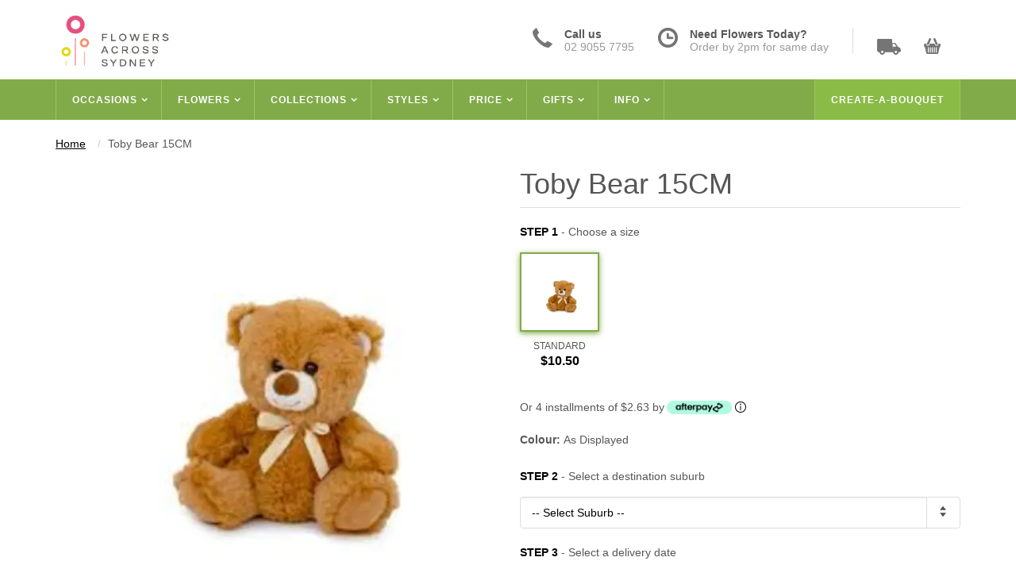

--- FILE ---
content_type: text/html; charset=utf-8
request_url: https://www.flowersacrosssydney.com.au/products/toby-bear/
body_size: 42356
content:
<!DOCTYPE html>
<html lang="en">
	<head>
    <meta charset="UTF-8" />
    <meta name="viewport" content="width=device-width, initial-scale=1.0" />
    <link rel="preconnect" href="https://res.cloudinary.com">
    <link rel="preconnect" href="https://d145lal0wx50bl.cloudfront.net">
    <link rel="shortcut icon" type="image/x-icon" href="https://d145lal0wx50bl.cloudfront.net/assets/favicon-4f57c8780d73cbcc14607645e81ff7ff7f4fd1d527ebadd47ba2d2851d01cc47.ico" />
    <link rel="apple-touch-icon" type="image/png" href="https://d145lal0wx50bl.cloudfront.net/assets/apple-touch-icon-a39c85a8b95472680a1c40ae4673c155ac6bc6a3137800146e7503d50afb731e.png" />
    <link rel="apple-touch-icon" type="image/png" href="https://d145lal0wx50bl.cloudfront.net/assets/apple-touch-icon-57x57-caa62d118d51a0a31b65ddd6ae4dea4c0439d43600b3ebc148c01a81ccf032b8.png" sizes="57x57" />
    <link rel="apple-touch-icon" type="image/png" href="https://d145lal0wx50bl.cloudfront.net/assets/apple-touch-icon-72x72-23ec8f1efd84a9e72b2e4f0db56fdab2ca2c561ae4cac8f53d450ff81a60772e.png" sizes="72x72" />
    <link rel="apple-touch-icon" type="image/png" href="https://d145lal0wx50bl.cloudfront.net/assets/apple-touch-icon-76x76-e3600a400a56da67c589c2ed5fd10ba7cf8d9feaedc5a89efd662f5db498df98.png" sizes="76x76" />
    <link rel="apple-touch-icon" type="image/png" href="https://d145lal0wx50bl.cloudfront.net/assets/apple-touch-icon-114x114-30b5e1fb5a32cee74ec2b0e83b928c688565634df4bcee196ebd68a58d213505.png" sizes="114x114" />
    <link rel="apple-touch-icon" type="image/png" href="https://d145lal0wx50bl.cloudfront.net/assets/apple-touch-icon-120x120-5107ecb6d2585f5da88fb6fc320991f0622e23de3f289b07007e4dd588b4b2db.png" sizes="120x120" />
    <link rel="apple-touch-icon" type="image/png" href="https://d145lal0wx50bl.cloudfront.net/assets/apple-touch-icon-144x144-7a7ec39ae190bbd83219f0871374dc6e196d1819222acf570dd8ff13674de1b8.png" sizes="144x144" />
    <link rel="apple-touch-icon" type="image/png" href="https://d145lal0wx50bl.cloudfront.net/assets/apple-touch-icon-152x152-a39c85a8b95472680a1c40ae4673c155ac6bc6a3137800146e7503d50afb731e.png" sizes="152x152" />
    <link rel="apple-touch-icon" type="image/png" href="https://d145lal0wx50bl.cloudfront.net/assets/apple-touch-icon-180x180-4720f386d52903e89f00ccef805d52e7f1e369fdab7769e2145702d45943eac2.png" sizes="180x180" />
		<link rel="canonical" href="https://www.flowersacrosssydney.com.au/products/toby-bear/">
		<meta name="description" content="Toby bear, same day delivery, Flowers Across Sydney," />
    
    <title>Toby Bear </title>
	  <meta name="csrf-param" content="authenticity_token" />
<meta name="csrf-token" content="vsDlwSePsuaAotndU1PXUAFL4cAVMRnyEbOd4b4tE3yw-ypNh0zehH4SES7DwfbjMyONHoEcVduwTSuDkLyR6Q" />

    <style>a{background-color:transparent}a:active,a:hover{outline:0}strong{font-weight:bold}h1{font-size:2em;margin:0.67em 0}*{-webkit-box-sizing:border-box;-moz-box-sizing:border-box;box-sizing:border-box}*:before,*:after{-webkit-box-sizing:border-box;-moz-box-sizing:border-box;box-sizing:border-box}html{font-family:sans-serif;font-size:10px;-ms-text-size-adjust:100%;-webkit-text-size-adjust:100%;-webkit-tap-highlight-color:transparent}body{font-family:"Helvetica Neue", Helvetica, Arial, sans-serif;font-size:14px;background:#FFFFFF;color:#565656;font-weight:400;line-height:1.5;margin:0;display:block}header,section,figcaption,figure,nav{display:block}figure{margin:0}a:hover,a:focus{color:#23527c;text-decoration:underline}a:focus{outline:thin dotted;outline:5px auto -webkit-focus-ring-color;outline-offset:-2px}h1{font-size:36px}h3{font-size:24px}h5{font-size:16px}h1,h2,h3,h5{font-family:"Helvetica Neue", Helvetica, Arial, sans-serif;color:#565656;font-weight:300;margin-bottom:10px;margin-top:10px;line-height:1.1}h3,.h3{margin-top:20px;margin-bottom:10px}p{margin:25px 0}img{border:0;vertical-align:middle}a{background-color:transparent;color:#000000;text-decoration:none}.header{line-height:165px}.header.default .sf-arrows .sf-with-ul:before{content:'\f01a';font-family:'Fam';position:absolute;top:0;right:25px;height:100%;width:0}.navbar .tools .cart .number{display:inline-block;cursor:pointer;position:absolute;color:#ffffff;font-size:12px;top:0;right:-5px;background:#FF8F1F;height:20px;width:20px;line-height:20px;border-radius:50%;text-align:center;z-index:12}.container{margin-right:auto;margin-left:auto;padding-left:15px;padding-right:15px}.row{margin-right:-15px;margin-left:-15px}.row:after{clear:both}.pull-right{float:right !important}.modal{display:none;overflow:hidden;position:fixed;top:0;right:0;bottom:0;left:0;z-index:1050;-webkit-overflow-scrolling:touch;outline:0}.fade{opacity:0;-webkit-transition:opacity 0.15s linear;-o-transition:opacity 0.15s linear;transition:opacity 0.15s linear}.breadcrumb{padding:8px 15px;margin-bottom:20px;list-style:none;background-color:#FFFFFF;border-radius:0px}.breadcrumb>li+li:before{content:"/ ";padding:0 5px;color:#ccc}.breadcrumbs{list-style:none;font-family:'Helvetica', 'Arial', sans-serif}.loaderHolder,.inlineSelectLoader,.inlineDeliveryOptionLoader{display:none}.img-responsive{display:block;max-width:100%;height:auto}.visible-xs-block,.visible-sm-block,.visible-md-block,.visible-lg-block{display:none !important}.slicknav_menu{position:absolute;top:0;left:0;background:#81ab49;z-index:999;width:80%}.slicknav_menu ul{margin:0;padding:0;list-style:none}.slicknav_menu>ul>li{padding:10px 20px;border-top:1px solid #c0d5a4}.slicknav_menu>ul>li:first-child{border:0}.slicknav_menu ul li a{color:#ffffff;text-transform:uppercase}.slicknav_menu>ul>li>a{font-family:'Helvetica', 'Arial', sans-serif;font-size:12px;font-weight:700;letter-spacing:1px;display:block}.slicknav_arrow{float:right}.slicknav_menu ul ul{background:#5a7834;margin:10px -20px -10px -20px}.slicknav_menu ul ul li{display:block;background:#5a7834;padding:10px 30px;border-bottom:1px solid #48602a}.slicknav_menu ul ul li a{text-transform:none;display:block}.slicknav_menu .pull-right{float:none !important}.slicknav_menu .socials a{display:block;font-size:14px;font-family:'Helvetica', 'Arial', sans-serif;text-transform:none}.slicknav_menu .socials a .fa-icon{height:40px;width:40px;line-height:50px;font-size:18px}.slicknav_menu .info{display:block !important;padding:20px}.slicknav_menu .info a{display:block;background:#ffffff;color:#81ab49;padding:10px;border-radius:2px;text-align:center;margin-top:20px}.col-xs-3{width:25%}.col-xs-5{width:41.66667%}.col-xs-6{width:50%}.col-xs-7{width:58.33333%}.col-xs-12{width:100%}.col-xs-3,.col-xs-5,.col-xs-6,.col-xs-7,.col-xs-12,.col-sm-3,.col-sm-5,.col-sm-6,.col-sm-7,.col-sm-12,.col-md-2,.col-md-4,.col-md-5,.col-md-6,.col-md-7,.col-md-12,.col-lg-4,.col-lg-5,.col-lg-6,.col-lg-7{position:relative;min-height:1px;padding-left:15px;padding-right:15px}.col-xs-1,.col-xs-2,.col-xs-3,.col-xs-4,.col-xs-5,.col-xs-6,.col-xs-7,.col-xs-8,.col-xs-9,.col-xs-10,.col-xs-11,.col-xs-12{float:left}@media (min-width: 768px){.col-sm-1,.col-sm-2,.col-sm-3,.col-sm-4,.col-sm-5,.col-sm-6,.col-sm-7,.col-sm-8,.col-sm-9,.col-sm-10,.col-sm-11,.col-sm-12{float:left}.navbar{border-radius:4px}.container{width:750px}nav .container{padding-left:0px;padding-right:0px}.navbar-nav{margin:0;list-style:none}.navbar-nav>li>a{line-height:20px;padding-top:15px;padding-bottom:15px;display:block}.col-sm-3{width:25%}.col-sm-5{width:41.66667%}.col-sm-6{width:50%}.col-sm-7{width:58.33333%}.col-sm-12{width:100%}}@media (min-width: 992px){.col-md-1,.col-md-2,.col-md-3,.col-md-4,.col-md-5,.col-md-6,.col-md-7,.col-md-8,.col-md-9,.col-md-10,.col-md-11,.col-md-12{float:left}.container{width:970px}nav .container{padding-left:15px;padding-right:15px}.col-md-2{width:16.66667%}.col-md-4{width:33.33333%}.col-md-5{width:41.66667%}.col-md-6{width:50%}.col-md-7{width:58.33333%}.col-md-8{float:left;width:66.66667%}.col-md-12{width:100%}}@media (min-width: 1200px){.col-lg-1,.col-lg-2,.col-lg-3,.col-lg-4,.col-lg-5,.col-lg-6,.col-lg-7,.col-lg-8,.col-lg-9,.col-lg-10,.col-lg-11,.col-lg-12{float:left}.container{width:1170px}}#page{background:#ffffff;margin:0 auto;overflow:hidden}.fa-icon{display:inline-block;font:normal normal normal 14px/1 Fam;font-size:inherit;text-rendering:auto;-webkit-font-smoothing:antialiased}.fa-icon-3x{font-size:3em}.menu{display:block;height:51px;line-height:51px;margin:0;padding:0}.menu,.sf-menu *{line-height:normal;margin:0;padding:0;list-style:none}.list-inline>li{display:inline-block;padding-left:5px;padding-right:5px}.menu>li{float:left;margin:0;padding:0}.menu li{position:relative}.menu>li>a{position:relative;color:#ffffff;display:inline-block;font-family:'Helvetica', 'Arial', sans-serif;border-right:1px solid #9BC561;font-size:12px;font-weight:700;line-height:50px;padding:0 20px;letter-spacing:1px;text-transform:uppercase}.menu.list-inline .deep-nav-link,.sf-arrows .sf-with-ul{padding-right:30px !important}.menu ul{min-width:200px}.menu ul{position:absolute;display:none;margin:0;padding:0;top:100%;left:0;list-style:none;z-index:99}.menu li{position:relative}.menu a{display:block;position:relative}.menu ul li a{padding:0 20px;line-height:50px}.header.default .menu ul li a{border-top:1px solid #9BC561;color:#ffffff;font-size:13px}.header.default .menu ul{background:#81AB49}.header.default .menu>li:first-child>a{border-left:1px solid #9BC561}.header.default .menu{width:100%;background:#81AB49;line-height:51px}.list-inline>li.mobileShow{display:none}.list-inline>li.mobileShow{display:none}.navbar{position:relative;margin:0;padding:0;border:0;border-radius:0;min-height:51px}.navbar .details{height:40px;line-height:normal;margin-top:35px}.navbar:before,.navbar:after,.clearfix:before,.clearfix:after,.row:before,.row:after,.container:before,.container:after{content:" ";display:table}.navbar>.container{line-height:100px}.navbar-collapse{position:relative;background:#81AB49;border:0;margin:0;padding:0;z-index:10;overflow-x:visible;border-top:1px solid transparent;box-shadow:inset 0 1px 0 rgba(255,255,255,0.1);-webkit-overflow-scrolling:touch}.collapse{display:none}.navbar:after{clear:both}.navbar .navHighlight{background:#8ABB47}.nav-toggle{display:none}.navbar .tools{padding:6px 0;margin-top:7px}.navbar .tools .delivery{position:relative}.navbar .tools .mini-cart{cursor:default;display:inline-block}.navbar .tools .cart{cursor:default;position:relative;margin:0}.navbar .tools .delivery,.navbar .tools .mini-cart{cursor:pointer;display:inline-block;margin-right:25px}.navbar .tools span{cursor:pointer;display:inline-block;margin-right:25px}.navbar .tools .cart{cursor:default}.navbar .tools .cart .cart-data{display:none;position:absolute;top:50px;left:-200px;z-index:11}.navbar .tools .cart .cart-data ul{position:relative;margin:0;padding:20px;list-style:none;z-index:21}.navbar .tools .cart .cart-data .triangle{position:absolute;top:-18px;font-size:20px;right:55px;color:#ffffff;text-shadow:0 -2px 2px rgba(0,0,0,0.21);z-index:22}.navbar .tools .cart .cart-data>div{position:relative;background:#ffffff;border-radius:5px;line-height:normal;width:300px;min-height:200px;box-shadow:0 0 2px rgba(0,0,0,0.21);z-index:21}.navbar .tools .cart .subtotal{padding:0 20px 20px 20px}.navbar .tools .cart .subtotal .btn-checkout{border:4px solid #7CAE4F;border-radius:0;color:#000000;padding:4px 25px;margin-left:25px}.navbar .tools .cart .subtotal .btn-checkout{margin-left:12px}.navbar .specialToday{line-height:1em;margin-top:17px;margin-right:0px;float:left}.navbar .specialToday .responsiveSpecialLink{float:left}.navbar .specialToday .responsiveSpecial{border-radius:40px;float:left}.navbar .specialToday .dailySpecialPitch{margin-top:20px;margin-left:2px;text-align:center;float:right}.navbar .specialToday .specialsHeading a,.navbar .specialToday .specialsHeading a:hover{color:#777777}.navbar .specialToday .dailySpecialPitch .specialOnly{font-size:14px}.navbar .specialToday .dailySpecialPitch .dailySpecialPrice{font-size:20px;line-height:30px}.navbar .info .item img,.navbar .info .item{float:left}.navbar .info .item{margin-right:30px}.navbar .info .item .info-desc{margin-left:40px}.navbar .info .item .info-desc strong{font-weight:600}.navbar .info .item .info-desc div{color:#999999;font-size:14px}.navbar .tools .delivery .headerIconNav,.navbar .tools .mini-cart .headerIconNav{opacity:.54}.navbar .fa-icon-bars{width:0px;height:0px;background:none}.btn{display:inline-block;margin-bottom:0;font-weight:normal;text-align:center;vertical-align:middle;touch-action:manipulation;cursor:pointer;background-image:none;border:1px solid transparent;white-space:nowrap;padding:6px 12px;font-size:14px;line-height:1.42857;border-radius:4px;-webkit-user-select:none;-moz-user-select:none;-ms-user-select:none;user-select:none}.button{border:2px solid #888888;color:#808080;display:inline-block;font-size:15px;height:35px;line-height:31px;padding:0 38px;white-space:normal !important}.sprites-icon-cart,.sprites-icon-clock,.sprites-icon-phone,.sprites-icon-truck{background:url("https://d145lal0wx50bl.cloudfront.net/assets/user/sprites-5-1-645e7dad5e010286741daa36b0e26522e25610bafb9eceb81d84076f8449fdd8.png") no-repeat}.sprites-icon-truck{background-position:-60px 0;width:30px;height:20px}.sprites-icon-cart{background-position:-124px 0;width:21px;height:21px}.sprites-icon-clock{background-position:-101px -52px;width:25px;height:25px}.sprites-icon-phone{background-position:-95px 0;width:25px;height:25px}.page-title{padding:0px 30px 15px 30px;margin:0;text-align:center}.page-title h1{margin-top:10px}.page-title p{font-size:14px;margin:0}.page-title .container{color:#ffffff}.page-title .container h1{color:#ffffff}.page-title .container span{color:#ffffff}.page-title .container p{color:#ffffff}.underline{text-decoration:underline}.pad20{padding:20px 0 !important}.navbar .info{float:left;border-right:1px solid #dedede;margin-right:30px}.row:after{clear:both}.siteWideAnnouncement{font-size:1.2em;background-color:#FFE644;border-bottom:1px solid #000000;border-top:1px solid #000000;text-align:center;padding:2px 20px;color:#333333}.siteWideAnnouncement .close{float:right;font-size:21px;font-weight:bold;line-height:1;color:#000;text-shadow:0 1px 0 #fff;opacity:0.2}.siteWidePromotion{box-shadow:inset 0px 6px 6px -6px #7cb52c;background-color:#82ab49;color:#FFF;padding:6px;text-align:center;border-bottom:4px solid #81AB49}a.siteWideFreeDelivery,a.siteWideFreeDelivery:hover,a.siteWideFreeDelivery:visited{color:#FFF}.inListPaginator figure a{display:inline-block;position:relative;top:40%}.nextPrice,.prevPrice{margin-top:10px}.nextPrice{float:left}.prevPrice{float:right}.info-page{padding-bottom:40px}.text-\[\#5E6B7A\]{color:#5E6B7A}.font-normal{font-weight:400}.text-sm{font-size:14px;line-height:20px}@media (max-width: 1199px){#page{width:100%}.hamburgerMenu{font-size:9px}.navbar .tools .cart{margin-right:5px}.navbar .tools .cart .cart-data{left:-190px}.navbar .info{margin-right:20px}.navbar .info .item{margin-right:25px}.menu.list-inline .deep-nav-link,.sf-arrows .sf-with-ul{padding-right:25px !important}.header.default .sf-arrows .sf-with-ul:before{right:15px}#timeToOrderWrap .timeToOrder img{float:left}}@media (min-width: 1024px){.lg\:text-xl{font-size:20px;line-height:30px}}@media (max-width: 991px){header .navbar .details{margin-top:15px}header .navbar .tools{margin-top:7px}header .navbar .tools .delivery{margin-right:20px}header .navbar .tools .cart{margin-right:5px}header .navbar .info .item{float:none;margin-right:15px;margin-bottom:8px}header .timedHint{display:none}.menu>li>a{padding:0px 10px}.sf-arrows .sf-with-ul{padding-right:20px !important}header .navbar .info{margin-right:20px}header .navbar .info .item{float:none;margin-right:15px;margin-bottom:8px}.menu.list-inline .deep-nav-link,.sf-arrows .sf-with-ul{padding-right:25px !important}.header.default .sf-arrows .sf-with-ul:before{right:15px}.navbar .createBouq{display:none}.siteWideAnnouncement{font-size:1em}#timeToOrderWrap .timeToOrder .fa-icon-clock-fast{float:left;top:-6px;position:relative}}@media (max-width: 767px){header .navbar .specialToday{display:none}header .navbar .details{margin-top:35px}.nav-toggle{cursor:pointer;display:block;font-size:24px;margin-left:30px;color:#000000}header .navbar .tools .cart{margin-right:20px}.info{display:none !important}.visible-xs-block{display:block !important}}@media (min-width: 640px){.sm\:text-lg{font-size:18px;line-height:30px}.sm\:pt-3\.5{padding-top:0.875rem}}@media (max-width: 550px){.navbar{min-height:5px}}@media (max-width: 467px){.navbar>.container{line-height:70px}.logo{max-width:100px}.header .navbar .details{margin-top:10px}.navbar .tools .cart .cart-data{left:-175px}.page-title{padding:5px 0px}.page-title h1{font-size:26px;margin-top:8px}.page-title p{font-size:13px}}@media (min-width: 768px){.navbar-collapse{width:auto;border-top:0;box-shadow:none}.navbar-collapse.collapse{display:block !important;height:auto !important;padding-bottom:0;overflow:visible !important}.container{width:750px}}@media (min-width: 992px){header nav{display:block !important}.container{width:970px}}@media (min-width: 1200px){.container{width:1170px}.col-lg-4{width:33.33333%}.col-lg-5{width:41.66667%}.col-lg-6{width:50%}.col-lg-7{width:58.33333%}}@media (max-width: 991px){.nav-toggle{font-size:36px;margin-left:0px}.header.default .menu>li>a{padding:0px 10px}.header.default .sf-arrows .sf-with-ul{padding-right:25px !important}}
</style>
<style>@font-face{font-family:Fam;src:url([data-uri]) format("woff");font-weight:400;font-style:normal}
</style>
<style>.fa-icon{display:inline-block;font:normal normal normal 14px/1 'Fam';font-size:inherit;text-rendering:auto;-webkit-font-smoothing:antialiased;-moz-osx-font-smoothing:grayscale}.fa-icon-lg{font-size:1.33333333em;line-height:0.75em;vertical-align:-15%}.fa-icon-2x{font-size:2em}.fa-icon-3x{font-size:3em}.fa-icon-4x{font-size:4em}.fa-icon-5x{font-size:5em}.fa-icon-fw{width:1.28571429em;text-align:center}.fa-icon-bars:before{content:'\f000'}.fa-icon-clock-fast:before{content:'\f02a'}.fa-icon-plus:before{content:'\f014'}.fa-icon-circle-arrow-left:before{content:'\f047'}.sr-only{position:absolute;width:1px;height:1px;padding:0;margin:-1px;overflow:hidden;clip:rect(0, 0, 0, 0);border:0}.sr-only-focusable:active,.sr-only-focusable:focus{position:static;width:auto;height:auto;margin:0;overflow:visible;clip:auto}
</style>
      <style>html{font-family:sans-serif;-ms-text-size-adjust:100%;-webkit-text-size-adjust:100%}body{margin:0}header,nav,section{display:block}a{background-color:transparent}strong{font-weight:bold}h1{font-size:2em;margin:0.67em 0}img{border:0}hr{box-sizing:content-box;height:0}button,input,select{color:inherit;font:inherit;margin:0}button{overflow:visible}button,select{text-transform:none}button{-webkit-appearance:button}button::-moz-focus-inner,input::-moz-focus-inner{border:0;padding:0}input{line-height:normal}*{-webkit-box-sizing:border-box;-moz-box-sizing:border-box;box-sizing:border-box}*:before,*:after{-webkit-box-sizing:border-box;-moz-box-sizing:border-box;box-sizing:border-box}html{font-size:10px}body{font-family:"Helvetica Neue", Helvetica, Arial, sans-serif;font-size:14px;line-height:1.42857;color:#333333;background-color:#fff}input,button,select{font-family:inherit;font-size:inherit;line-height:inherit}a{color:#337ab7;text-decoration:none}img{vertical-align:middle}hr{margin-top:20px;margin-bottom:20px;border:0;border-top:1px solid #eeeeee}h1{font-family:inherit;font-weight:500;line-height:1.1;color:inherit}h1{margin-top:20px;margin-bottom:10px}h1{font-size:36px}p{margin:0 0 10px}.small{font-size:85%}ul{margin-top:0;margin-bottom:10px}ul ul{margin-bottom:0}.list-inline{padding-left:0;list-style:none;margin-left:-5px}.list-inline>li{display:inline-block;padding-right:5px;padding-left:5px}.container{padding-right:15px;padding-left:15px;margin-right:auto;margin-left:auto}.container:before,.container:after{display:table;content:" "}.container:after{clear:both}@media (min-width: 768px){.container{width:750px}}@media (min-width: 992px){.container{width:970px}}@media (min-width: 1200px){.container{width:1170px}}.row{margin-right:-15px;margin-left:-15px}.row:before,.row:after{display:table;content:" "}.row:after{clear:both}.col-md-2,.col-xs-3,.col-md-3,.col-xs-4,.col-xs-6,.col-sm-6,.col-md-6,.col-md-7,.col-xs-8,.col-md-9,.col-sm-10,.col-sm-12{position:relative;min-height:1px;padding-right:15px;padding-left:15px}.col-xs-3,.col-xs-4,.col-xs-6,.col-xs-8{float:left}.col-xs-3{width:25%}.col-xs-4{width:33.33333%}.col-xs-6{width:50%}.col-xs-8{width:66.66667%}@media (min-width: 768px){.col-sm-6,.col-sm-10,.col-sm-12{float:left}.col-sm-6{width:50%}.col-sm-10{width:83.33333%}.col-sm-12{width:100%}}@media (min-width: 992px){.col-md-2,.col-md-3,.col-md-6,.col-md-7,.col-md-9{float:left}.col-md-2{width:16.66667%}.col-md-3{width:25%}.col-md-6{width:50%}.col-md-7{width:58.33333%}.col-md-9{width:75%}}label{display:inline-block;max-width:100%;margin-bottom:5px;font-weight:700}.form-control{display:block;width:100%;height:34px;padding:6px 12px;font-size:14px;line-height:1.42857;color:#555555;background-color:#fff;background-image:none;border:1px solid #ccc;border-radius:4px;-webkit-box-shadow:inset 0 1px 1px rgba(0,0,0,0.075);box-shadow:inset 0 1px 1px rgba(0,0,0,0.075)}.form-control::-moz-placeholder{color:#999;opacity:1}.form-control:-ms-input-placeholder{color:#999}.form-control::-webkit-input-placeholder{color:#999}.form-control::-ms-expand{background-color:transparent;border:0}.form-group{margin-bottom:15px}.btn{display:inline-block;margin-bottom:0;font-weight:normal;text-align:center;white-space:nowrap;vertical-align:middle;touch-action:manipulation;background-image:none;border:1px solid transparent;padding:6px 12px;font-size:14px;line-height:1.42857;border-radius:4px}.btn-default{color:#333;background-color:#fff;border-color:#ccc}.btn-block{display:block;width:100%}.fade{opacity:0}.collapse{display:none}.navbar{position:relative;min-height:50px;margin-bottom:20px;border:1px solid transparent}.navbar:before,.navbar:after{display:table;content:" "}.navbar:after{clear:both}@media (min-width: 768px){.navbar{border-radius:4px}}.navbar-collapse{padding-right:15px;padding-left:15px;overflow-x:visible;border-top:1px solid transparent;box-shadow:inset 0 1px 0 rgba(255,255,255,0.1);-webkit-overflow-scrolling:touch}.navbar-collapse:before,.navbar-collapse:after{display:table;content:" "}.navbar-collapse:after{clear:both}@media (min-width: 768px){.navbar-collapse{width:auto;border-top:0;box-shadow:none}.navbar-collapse.collapse{display:block !important;height:auto !important;padding-bottom:0;overflow:visible !important}}.breadcrumb{padding:8px 15px;margin-bottom:20px;list-style:none;background-color:#f5f5f5;border-radius:4px}.breadcrumb>li{display:inline-block}.breadcrumb>li+li:before{padding:0 5px;color:#ccc;content:"/ "}.close{float:right;font-size:21px;font-weight:bold;line-height:1;color:#000;text-shadow:0 1px 0 #fff;filter:alpha(opacity=20);opacity:0.2}button.close{padding:0;background:transparent;border:0;-webkit-appearance:none;appearance:none}.modal{position:fixed;top:0;right:0;bottom:0;left:0;z-index:1050;display:none;overflow:hidden;-webkit-overflow-scrolling:touch;outline:0}.modal.fade .modal-dialog{-webkit-transform:translate(0, -25%);-ms-transform:translate(0, -25%);-o-transform:translate(0, -25%);transform:translate(0, -25%)}.modal-dialog{position:relative;width:auto;margin:10px}.modal-content{position:relative;background-color:#fff;background-clip:padding-box;border:1px solid #999;border:1px solid rgba(0,0,0,0.2);border-radius:6px;-webkit-box-shadow:0 3px 9px rgba(0,0,0,0.5);box-shadow:0 3px 9px rgba(0,0,0,0.5);outline:0}.modal-header{padding:15px;border-bottom:1px solid #e5e5e5}.modal-header:before,.modal-header:after{display:table;content:" "}.modal-header:after{clear:both}.modal-header .close{margin-top:-2px}.modal-body{position:relative;padding:15px}.modal-footer{padding:15px;text-align:right;border-top:1px solid #e5e5e5}.modal-footer:before,.modal-footer:after{display:table;content:" "}.modal-footer:after{clear:both}@media (min-width: 768px){.modal-dialog{width:600px;margin:30px auto}.modal-content{-webkit-box-shadow:0 5px 15px rgba(0,0,0,0.5);box-shadow:0 5px 15px rgba(0,0,0,0.5)}}.clearfix:before,.clearfix:after{display:table;content:" "}.clearfix:after{clear:both}.pull-right{float:right !important}.hidden{display:none !important}@-ms-viewport{width:device-width}@media (max-width: 767px){.hidden-xs{display:none !important}}@media (min-width: 768px) and (max-width: 991px){.hidden-sm{display:none !important}}@media (min-width: 992px) and (max-width: 1199px){.hidden-md{display:none !important}}@media (min-width: 1200px){.hidden-lg{display:none !important}}.fa-icon{display:inline-block;font:normal normal normal 14px/1 Fam;font-size:inherit;text-rendering:auto;-webkit-font-smoothing:antialiased;-moz-osx-font-smoothing:grayscale}.fa-icon-3x{font-size:3em}.fa-icon-bars:before{content:'\f000'}.fa-icon-lock:before{content:'\f015'}.fa-icon-angle-up:before{content:'\f016'}.fa-icon-chevron-right:before{content:'\f01c'}.fa-icon-shopping-cart:before{content:'\f021'}.owl-carousel{display:none;width:100%;position:relative;z-index:1}.easyzoom{position:relative;display:inline-block;*display:inline;*zoom:1}.easyzoom img{vertical-align:bottom}body{background:#eeeeee;color:#000000;font-family:'Helvetica Neue', 'Helvetica', 'Arial', sans-serif;font-weight:400;font-size:16px;color:#565656;line-height:1.5}#page{background:#ffffff;margin:0 auto;overflow:hidden}strong{font-weight:700}p{margin:25px 0}h1{color:#000000;font-family:'Helvetica', 'Arial', sans-serif;font-weight:300}h1{font-size:36px}hr.line{background:#dedede;height:1px;width:100%;box-shadow:0;border:0;margin:0}a{color:#000000}.back-to-top{border-radius:2px;text-align:center;background:#000;color:#fff;display:none;width:40px;height:40px;line-height:40px;font-size:12px;position:fixed;right:20px;bottom:20px;opacity:0.4;filter:alpha(opacity=40);z-index:9999}.breadcrumbs{margin:0;padding:10px 0;list-style:none;font-family:'Helvetica', 'Arial', sans-serif}.breadcrumbs li{display:inline;font-size:14px;margin-right:10px}.breadcrumbs li a{text-decoration:underline}:root .nice-select option,:root .nice-select:after,:root .nice-select::after,:root .nice-select select{color:#000000}:root .nice-select select,:root .nice-select:after,:root .nice-select::after{display:block;background:#ffffff}:root .nice-select select,:root .nice-select option{padding:0 10px}:root .nice-select{position:relative;display:inline-block;border:0;width:100%}:root .nice-select::after{content:url("https://d145lal0wx50bl.cloudfront.net/assets/user/select-arrow-904422c950c9f155671ec1ec7775b0d97bfa96bd84f90479fc26eba2b97751d4.png");position:absolute;top:1px;bottom:1px;right:1px;display:block;width:60px;line-height:65px;border-left:1px solid #dedede;text-align:center}:root .nice-select select{display:block;height:60px;vertical-align:middle;width:100%;outline:0 none;border:1px solid #dedede}:root .nice-select option{background:#fff;color:#333}:root .nice-select.sm select{font-size:14px;height:40px}:root .nice-select.sm::after{content:url("https://d145lal0wx50bl.cloudfront.net/assets/user/select-arrow2-9921d97273ee59beb93968e716798692dfa8d6491259b9102eda7e092fbdd10b.png");width:40px;line-height:40px}.m30{margin:30px 0 !important}.navbar{margin:0;padding:0;border:0;border-radius:0}.navbar>.container{line-height:105px}.navbar-collapse{position:relative;background:#81AB49;border:0;margin:0;padding:0;z-index:10}.nav-toggle{display:none}.header{line-height:165px}.menu{display:block;background:#81AB49;height:50px;line-height:50px;margin:0;padding:0;width:100%}.menu>li{float:left;margin:0;padding:0}.menu>li>a{position:relative;color:#ffffff;display:inline-block;font-family:'Helvetica', 'Arial', sans-serif;border-right:1px solid #9BC561;font-size:12px;font-weight:700;line-height:50px;padding:0 20px;letter-spacing:1px;text-transform:uppercase}.menu>li:first-child>a{border-left:1px solid #9BC561}.menu li:last-child a{border-left:1px solid #9BC561}.menu ul{background:#81AB49;min-width:200px}.menu ul li a{border-top:1px solid #9BC561;color:#ffffff;font-size:13px;padding:0 20px;line-height:50px}.menu{line-height:normal;margin:0;padding:0;list-style:none}.menu li{position:relative}.menu ul{position:absolute;display:none;margin:0;padding:0;top:100%;left:0;list-style:none;z-index:99}.menu>li{float:left}.menu a{display:block;position:relative}.navbar .details{height:40px;line-height:normal;margin-top:35px}.navbar .info{float:left;border-right:1px solid #dedede;margin-right:30px}.navbar .info .item{margin-right:30px}.navbar .info .item img,.navbar .info .item{float:left}.navbar .info .item .info-desc{margin-left:40px}.navbar .info .item .info-desc strong{font-weight:600}.navbar .info .item .info-desc div{color:#999999;font-size:14px}.navbar .fa-icon-bars{width:0px;height:0px;background:none}.navbar .tools{padding:6px 0;margin-top:7px}.navbar .tools span{display:inline-block;margin-right:25px}.navbar .tools .cart{position:relative;margin:0}.navbar .tools .cart .cart-data{display:none;position:absolute;top:50px;left:-200px;z-index:11}.navbar .tools .cart .cart-data ul{position:relative;margin:0;padding:20px;list-style:none;z-index:21}.navbar .tools .cart .cart-data>div{position:relative;background:#ffffff;border-radius:5px;line-height:normal;width:300px;min-height:200px;box-shadow:0 0 2px rgba(0,0,0,0.21);z-index:21}.navbar .tools .cart .cart-data .triangle{position:absolute;top:-18px;font-size:20px;right:45px;color:#ffffff;text-shadow:0 -2px 2px rgba(0,0,0,0.21);z-index:22}.navbar .tools .cart .subtotal{padding:0 20px 20px 20px}.navbar .tools .cart .subtotal .btn-checkout{border:4px solid #7CAE4F;border-radius:0;color:#000000;padding:4px 25px;margin-left:25px}.navbar .tools .delivery{position:relative}.product-preview-thumbnail{margin-top:20px}.form-order{margin:20px 0}.form-order .form-group{margin-bottom:20px}.form-order .form-group label{font-weight:normal;margin-bottom:15px}.form-order .form-group label strong{color:#000000}.form-order .btn-order{display:inline-block;padding:0;background:transparent;border:0;width:100%;overflow:hidden}.form-order .btn-order strong{border:1px solid #dedede;float:left;color:#000000;font-size:30px;height:50px;width:20%;padding:0 10px;margin-right:-1px}.form-order .btn-order span{position:relative;display:inline-block;background:#fc880f;color:#ffffff;font-weight:700;font-size:14px;height:50px;width:80%;line-height:50px;text-transform:uppercase;text-align:center;z-index:1}.form-order .btn-order span .fa-icon{font-size:18px;line-height:50px;margin-right:10px}.form-order .secure{text-align:center;font-size:14px;padding:10px}.form-order .secure .fa-icon{float:left;font-size:20px;margin-right:10px}.form-order .secure span{display:inline-block}@media (max-width: 1199px){#page{width:100%}.navbar .tools .cart .cart-data{left:-190px}.navbar .tools .cart .cart-data>div{width:250px}.navbar .tools .cart .cart-data .triangle{right:10px}}@media (max-width: 767px){.nav-toggle{display:block;font-size:24px;margin-left:30px;color:#000000}.info{display:none !important}.hide-sm{display:none}.form-order .btn-order strong{position:relative;float:none;display:block;width:100%;border:0;font-size:24px;padding-left:30px}.form-order .btn-order strong:before{content:"Total:";position:absolute;top:0;left:30px}.form-order .btn-order span{width:100%}}@media (max-width: 467px){.logo{max-width:100px}.navbar .tools span{margin:0}.navbar .tools .cart .cart-data{left:-175px}.navbar .tools .cart .cart-data>div{width:250px}.navbar .tools .cart .cart-data .subtotal{font-size:14px}.navbar .tools .cart .cart-data .btn-checkout{border-width:2px;font-size:12px;padding:5px 10px}.navbar .tools .cart .cart-data .triangle{right:50px}}.red{color:#ff7676}.list-inline>li.mobileShow{display:none}.sml{font-size:0.9em}:root .nice-select::after{right:3px}.nice-select select{border:1px solid #B6B6B6}.navbar .tools .delivery,.navbar .tools .mini-cart{display:inline-block;margin-right:25px}.navbar .tools .delivery .headerIconNav,.navbar .tools .mini-cart .headerIconNav{opacity:.54}.breadcrumb{background-color:#FFFFFF;border-radius:0px;padding-right:15px}.navbar>.container{line-height:100px}.navbar .tools .cart .subtotal .btn-checkout{margin-left:12px}.navbar .tools .cart .cart-data .triangle{right:55px}.cart-data button{padding:10px;background-color:#FFFFFF}#showProduct .productTitle{margin-top:0px}#showProduct .product-preview-carousel{overflow:hidden}#showProduct .product-preview-carousel .product-item{width:100%}#showProduct .product-preview-thumbnail{padding-top:6px;overflow:hidden}#showProduct .form-order .btn-order strong{width:30%;padding:4px 10px}#showProduct .priceInclDelivery{padding:2px 9px;float:left;max-width:167px;width:30%;text-align:center;display:none}#showProduct .form-order .btn-order span .fa-icon-chevron-right{margin-left:10px;position:relative;top:1px}#showProduct #afterpay-product-notice img{width:85px;margin-top:-1px;margin-left:-1px}.deliveryDetails{margin-left:10px}#extrasModal .modal-dialog{width:75%;margin:10px auto}.deliveryNoteSml{margin:2px 0px 2px 30px;font-size:12px}@media (min-width: 768px){nav .container{padding-left:0px;padding-right:0px}#extrasModal .modal-dialog{margin:30px auto}}@media (max-width: 991px){header .navbar .details{margin-top:15px}header .navbar .tools{margin-top:7px}header .navbar .tools .cart{margin-right:5px}header .navbar .tools .delivery{margin-right:20px}header .navbar .info{margin-right:20px}header .navbar .info .item{float:none;margin-right:15px;margin-bottom:8px}#showProduct .form-order .btn-order strong{padding:0px}.nav-toggle{font-size:36px;margin-left:0px}.hamburgerMenu{font-size:9px}}@media (max-width: 767px){header .navbar .specialToday{display:none}header .navbar .tools .cart{margin-right:20px}header .navbar .details{margin-top:35px}#showProduct .form-order .btn-order strong{width:100%;padding:0px}#showProduct .product-preview-carousel{max-height:409px}#showProduct .product-preview-carousel .product-item{width:auto}}@media (min-width: 992px){.container{width:970px}nav .container{padding-left:15px;padding-right:15px}.menu>li>a{padding:0 15px}}@media (min-width: 1200px){.container{width:1170px}}@media (max-width: 1199px){.navbar .tools .cart{margin-right:5px}.navbar .info{margin-right:20px}.navbar .info .item{margin-right:25px}.navbar .tools .cart .subtotal .btn-checkout{margin:10px 0px 0px 0px}.navbar .tools .cart .subtotal{text-align:center}.navbar .tools .cart .cart-data .triangle{right:15px}}@media (max-width: 991px){.navbar .info .item{margin-right:25px}.navbar .createBouq{display:none}}@media (max-width: 550px){.navbar{padding:5px 0}}@media (max-width: 467px){.navbar .tools span{margin-right:12px}.header .navbar .details{margin-top:10px}.navbar>.container{line-height:70px}.navbar .tools .cart .cart-data .triangle{right:42px}}#showProduct .sml{margin:5px 0;font-size:0.9em}#showProduct .vaseLabel{margin-bottom:1px}#product-vases-holder{margin-top:20px;margin-bottom:0px}#product-vases-holder .sml{margin-bottom:10px}#showProduct .owlWindow{min-height:550px}@media (max-width: 1199px){#showProduct .owlWindow{min-height:455px}}@media (max-width: 991px){#showProduct .owlWindow{min-height:345px}}.loaderHolder{display:none;position:relative;float:left;width:0px;height:0px}.navbar .specialToday{line-height:1em;margin-top:17px;margin-right:0px;float:left}.navbar .navHighlight{background:#8ABB47}#showProduct span.inlineSelectLoader{display:none;height:20px;width:20px;line-height:1;position:absolute;right:50px;text-align:center;top:10px;z-index:2}.siteWideAnnouncement{font-size:1.2em;background-color:#FFE644;border-bottom:1px solid #000000;border-top:1px solid #000000;text-align:center;padding:2px 20px;color:#333333}.in-text-link{color:#2a6496;text-decoration:underline}@media (max-width: 991px){.siteWideAnnouncement{font-size:1em}}.menu ul li a.specialOccasion{color:#f97add;text-decoration:none;font-weight:600;text-transform:uppercase}.menu ul li a.specialOccasion{color:#ffbbf0}.sprites-icon-cart,.sprites-icon-clock,.sprites-icon-phone,.sprites-icon-truck{background:url("https://d145lal0wx50bl.cloudfront.net/assets/user/sprites-5-1-645e7dad5e010286741daa36b0e26522e25610bafb9eceb81d84076f8449fdd8.png") no-repeat}.sprites-icon-cart{background-position:-124px 0;width:21px;height:21px}.sprites-icon-clock{background-position:-101px -52px;width:25px;height:25px}.sprites-icon-phone{background-position:-95px 0;width:25px;height:25px}.sprites-icon-truck{background-position:-60px 0;width:30px;height:20px}#showProduct .productContainer{padding-top:20px}#showProduct .breadcrumb{padding:20px 0 0px}#showProduct p.budInfo{overflow:hidden}#showProduct p.budInfo img{float:left;margin-right:10px}#showProduct .siteWideAnnouncement{font-size:1em;border:1px solid #000000;padding:10px;margin-bottom:10px}@media (min-width: 768px){#showProduct .productDescription p{margin-top:0px}}@media (max-width: 767px){#showProduct .breadcrumb{padding:5px 0 0px}}.loaderHolder{display:none;position:absolute;top:50%;right:50%}#zoomHolder{height:408px;z-index:9999;position:absolute;overflow:hidden;transform:translateZ(0px);opacity:1;top:0;width:100%;left:100%}.btn-like-checkout{border:4px solid #999;border-radius:0;color:#000000;padding:4px 25px !important}#onlyExtraModalHolder{padding:10px 20px}#onlyExtraModalHolder .only-extras-body{padding-bottom:15px;border-bottom:1px solid #dedede}#onlyExtraModalHolder .only-extras-body label{font-size:16px;font-weight:normal;display:inline-block;margin-top:16px;height:75px}@media (max-width: 467px){.btn-like-checkout{border-width:2px;font-size:12px;padding:5px 10px}}#showProduct .colourInfoNote{margin:0px 0px 20px 0px}#showProduct .timeOptions .alert,#showProduct .colourInfoNote .alert{width:100%;padding-bottom:15px}.single-product .alert{border-radius:0;border:0;border-bottom:2px solid #fff0d4;color:#000000;margin:0;padding:15px}.img-alert{float:left}.alert-warning{background-color:#fcf8e3;font-size:15px}#showProduct .timeOptions .img-alert,#showProduct .colourInfoNote .img-alert{padding-right:0px;padding-left:0px}.form-order .image_picker_selector{margin:0;padding:0;list-style:none}.image_picker_selector li{min-height:165px}.form-order .image_picker_selector li{display:inline-block;margin-right:20px}.form-order .image_picker_selector li .thumbnail.selected{box-shadow:0px 2px 7px #81ab49}.form-order .image_picker_selector li .thumbnail.selected{border-color:#81ab49}.form-order .image_picker_selector li .thumbnail{border:2px solid #888888;border-radius:0;cursor:pointer;height:100px;width:100px;line-height:95px;text-align:center;padding:0}.form-order .image_picker_selector li .thumbnail p{font-size:12px;margin:15px 0 0 0;line-height:1;text-transform:uppercase}.form-order .image_picker_selector li .thumbnail p span{display:block;font-weight:bold;font-size:16px;color:#000000;margin-top:5px}
</style>

<link rel="stylesheet" href="https://d145lal0wx50bl.cloudfront.net/assets/user/print-1f8d7a45854a74cf3573d5311b3c79486721f364069c6ed8f9b91dd1f17d008a.css" media="print" />

    <script type="text/javascript">
      (function() {
        var script = document.createElement('script');
        script.type = 'text/javascript';
        script.async = true;
        script.src = 'https://d145lal0wx50bl.cloudfront.net/assets/user/application-f9c6d535787d9f2ffb13801611beb4e18c953a0739a11dfc5a48a347bd558a18.js';
        var other = document.getElementsByTagName('script')[0];
        other.parentNode.insertBefore(script, other);
      })();
    </script>


    


	</head>
	<body>
    <div id="page">

		  <header class="header default">
  <nav class="navbar">
		<div class="container clearfix">
			<div class="row">
				<div class="col-xs-3 col-md-2">
          <a href="https://www.flowersacrosssydney.com.au/"><img alt="logo" class="logo" width="159" src="https://res.cloudinary.com/flowers-across-aus/image/upload/f_auto,q_auto/v1/fas-assets/flowers-across-sydney-logo-2021.png" /></a>
				</div>
        <div class="col-xs-3 col-md-3">
          <div class="pull-right specialToday">
          </div>
        </div>
				<div class="col-xs-6 col-md-7">
					<div class="details">
              <div class="pull-right nav-toggle">
                <span class="fa-icon fa-icon-bars"></span>
                <div class="hamburgerMenu">
                  MENU
                </div>
              </div>
              <!-- end .nav-toggle -->
						<div class="tools pull-right">
							<div class="delivery">
                <a class="linkForNoJS" data-remote="true" href="/delivery/"><img class="sprites-icon-truck headerIconNav" alt="deliver" loading="lazy" ssl_detected="true" width="1" height="1" src="https://d145lal0wx50bl.cloudfront.net/assets/user/s-f9ea4b4971472162775cc19a09344242218dbccea60be7b247bdcbb2bbac430f.png" /></a>
							</div>
							<div class="cart mini-cart">
                <a class="linkForNoJS" href="/checkout/"><img class="sprites-icon-cart headerIconNav cart-icon" alt="cart icon" loading="lazy" ssl_detected="true" width="1" height="1" src="https://d145lal0wx50bl.cloudfront.net/assets/user/s-f9ea4b4971472162775cc19a09344242218dbccea60be7b247bdcbb2bbac430f.png" /></a>
<div class="cart-data">
  <div>
    <span class="triangle">▲</span>
    <ul class="mini_cart_items_list">
    </ul>

      <div id="onlyExtraModalHolder">  <div class="only-extras-body">
    <div class="clearfix">
      <div class="row">
        <div class="col-md-3 col-xs-4">

              <img class="cart-image" alt="Toby Bear 15CM" width="75" height="75" src="https://res.cloudinary.com/flowers-across-aus/image/upload/c_pad,f_auto,h_75,q_80,w_75/v1589433612/xqgh9aelf2oxynoxs4mj.jpg" />
        </div>
        <div class="col-md-9 col-xs-8">
          <label>Add Toby Bear 15CM to your order?</label>
        </div>
      </div>
      <div class="row">
        <div class="col-md-6 col-xs-6">
          <button type="button" class="btn btn-like-checkout btn-block" data-dismiss="modal" id="add-extra-to-cart" data-lineitem-url="https://www.flowersacrosssydney.com.au/line_items/" data-lineitem-defaults="{&quot;variant_id&quot;:null,&quot;colour_id&quot;:null}">Yes</button>
        </div>
        <div class="col-md-6 col-xs-6">
          <button type="button" class="btn btn-like-checkout btn-block" data-dismiss="modal" id="dont-add-extra-to-cart">No</button>
        </div>
      </div>
    </div>
  </div>
</div>

    <div class="subtotal">
      Subtotal: <strong>$0.00</strong> <a class="btn btn-checkout" id="mini-checkout-btn" href="https://www.flowersacrosssydney.com.au/checkout/">Checkout</a>
    </div>
  </div>
</div>

							</div>
						</div><!-- end .tools -->

						<div class="info pull-right">
							<div class="item">
                <img class="sprites-icon-phone" alt="phone" loading="lazy" ssl_detected="true" width="1" height="1" src="https://d145lal0wx50bl.cloudfront.net/assets/user/s-f9ea4b4971472162775cc19a09344242218dbccea60be7b247bdcbb2bbac430f.png" />
								<div class="info-desc">
									<strong>Call us</strong>
									<div>02 9055 7795</div>
								</div>
							</div>
							  <div class="item timeHint">
                  <img class="sprites-icon-clock" alt="clock" loading="lazy" ssl_detected="true" width="1" height="1" src="https://d145lal0wx50bl.cloudfront.net/assets/user/s-f9ea4b4971472162775cc19a09344242218dbccea60be7b247bdcbb2bbac430f.png" />
                  <div class="info-desc">
                      <strong>Need Flowers Today?</strong>
                      <div>Order by 2pm for same day</div>
                  </div>
							  </div>
						</div><!-- end .info -->
					</div>
				</div>
			</div>
		</div>
        <div class="collapse navbar-collapse clearfix">
          <div class="container navBar">
            <ul class="menu list-inline">
              <li>
                <a href="/occasion/" class="deep-nav-link linkForNoJS">Occasions</a>
                <ul>
                    <li>
                      <a class="specialOccasion" href="/occasion/valentines-day/">Valentine’s Day Flowers - 2026</a>
                    </li>
                    <li>
                      <a class="" href="/occasion/anniversary/">Anniversary</a>
                    </li>
                    <li>
                      <a class="" href="/occasion/birthday/">Birthday</a>
                    </li>
                    <li>
                      <a class="" href="/occasion/congratulations/">Congratulations</a>
                    </li>
                    <li>
                      <a class="" href="/occasion/events-functions-corporates/">Events, Functions &amp; Corporates </a>
                    </li>
                    <li>
                      <a class="" href="/occasion/funeral-flowers/">Funeral Flowers</a>
                    </li>
                    <li>
                      <a class="" href="/occasion/get-well/">Get Well</a>
                    </li>
                    <li>
                      <a class="" href="/occasion/im-sorry/">I&#39;m Sorry</a>
                    </li>
                    <li>
                      <a class="" href="/occasion/memorial-wreaths-bouquets/">Memorial Wreaths &amp; Bouquets</a>
                    </li>
                    <li>
                      <a class="" href="/occasion/new-baby/">New Baby</a>
                    </li>
                    <li>
                      <a class="" href="/occasion/romantic/">Romantic</a>
                    </li>
                    <li>
                      <a class="" href="/occasion/sympathy/">Sympathy</a>
                    </li>
                    <li>
                      <a class="" href="/occasion/thank-you/">Thank You</a>
                    </li>
                    <li>
                      <a class="" href="/occasion/weddingformal-flowers/">Wedding/Formal Flowers </a>
                    </li>
                </ul>
              </li>
              <li>
                <a href="/flower-type/" class="deep-nav-link linkForNoJS">Flowers</a>
                <ul>
                    <li>
                      <a href="/flower-type/carnations/">Carnations</a>
                    </li>
                    <li>
                      <a href="/flower-type/gerberas/">Gerberas</a>
                    </li>
                    <li>
                      <a href="/flower-type/iris/">Iris</a>
                    </li>
                    <li>
                      <a href="/flower-type/lilies/">Lilies</a>
                    </li>
                    <li>
                      <a href="/flower-type/natives/">Natives</a>
                    </li>
                    <li>
                      <a href="/flower-type/orchids/">Orchids</a>
                    </li>
                    <li>
                      <a href="/flower-type/peonies/">Peonies</a>
                    </li>
                    <li>
                      <a href="/flower-type/pet-friendly/">Pet Friendly</a>
                    </li>
                    <li>
                      <a href="/flower-type/plants/">Plants</a>
                    </li>
                    <li>
                      <a href="/flower-type/preserved-flowers/">Preserved Flowers</a>
                    </li>
                    <li>
                      <a href="/flower-type/rainbow-roses/">Rainbow Roses</a>
                    </li>
                    <li>
                      <a href="/flower-type/roses/">Roses</a>
                    </li>
                    <li>
                      <a href="/flower-type/sunflowers/">Sunflowers</a>
                    </li>
                </ul>
              </li>
              <li>
                <a href="/collections/" class="deep-nav-link linkForNoJS">Collections</a>
                <ul>
                    <li>
                      <a href="/collections/azure-allure/">Azure Allure</a>
                    </li>
                    <li>
                      <a href="/collections/best-sellers/">Best Sellers</a>
                    </li>
                    <li>
                      <a href="/collections/bloom-treats/">Bloom Treats</a>
                    </li>
                    <li>
                      <a href="/collections/extravagant/">Extravagant </a>
                    </li>
                    <li>
                      <a href="/collections/combos/">Flowers &amp; Gift Combos </a>
                    </li>
                    <li>
                      <a href="/collections/little-flowers/">Little Flowers</a>
                    </li>
                    <li>
                      <a href="/collections/metallic-holographic/">Metallic &amp; Holographic</a>
                    </li>
                    <li>
                      <a href="/collections/small-wonders/">Small Wonders</a>
                    </li>
                    <li>
                      <a href="/collections/summer/">Summer</a>
                    </li>
                    <li>
                      <a href="/collections/verdure-bloom/">Verdure &amp; Bloom</a>
                    </li>
                    <li>
                      <a href="/collections/wild-by-nature/">Wild By Nature</a>
                    </li>
                    <li>
                      <a href="/collections/pretty/">très jolie Living Pretty</a>
                    </li>
                </ul>
              </li>
              <li>
                <a href="/style/" class="deep-nav-link linkForNoJS">Styles</a>
                <ul>
                    <li>
                      <a href="/style/bouquets/">Bouquets</a>
                    </li>
                    <li>
                      <a href="/style/boxed-arrangements/">Boxed Flower Arrangements</a>
                    </li>
                    <li>
                      <a href="/style/chocolate-arrangements/">Chocolate Arrangements</a>
                    </li>
                    <li>
                      <a href="/style/corporate-gifts/">Corporate Gifts </a>
                    </li>
                    <li>
                      <a href="/style/hampers/">Gift Hampers</a>
                    </li>
                    <li>
                      <a href="/style/petite/">Petite</a>
                    </li>
                    <li>
                      <a href="/style/posies/">Posies</a>
                    </li>
                    <li>
                      <a href="/style/showstopper/">Showstopper </a>
                    </li>
                    <li>
                      <a href="/style/table-centrepieces/">Table Centrepieces</a>
                    </li>
                    <li>
                      <a href="/style/vase-arrangements/">Vase Arrangements</a>
                    </li>
                </ul>
              </li>
              <li>
                <a href="/flowers-by-price/" class="deep-nav-link linkForNoJS">Price</a>
                <ul>
                  <li>
                    <a href="/flowers-by-price/?price_range=all">All</a>
                  </li>
                  <li>
                    <a href="/flowers-by-price/?high=49&amp;low=20">Flowers Under $50</a>
                  </li>
                  <li>
                    <a href="/flowers-by-price/?high=79&amp;low=50">$50 - $79</a>
                  </li>
                    <li>
                      <a href="/flowers-by-price/?high=99&amp;low=80">$80 - $99</a>
                    </li>
                    <li>
                      <a href="/flowers-by-price/?high=199&amp;low=100">$100 - $199</a>
                    </li>
                  <li>
                    <a href="/flowers-by-price/?high=1000&amp;low=200">$200+</a>
                  </li>
                </ul>
              </li>
              <li>
                <a href="/extras/" class="deep-nav-link linkForNoJS">Gifts</a>
                <ul>
                    <li>
                      <a href="/extras/alcohol/"> Wine, Champagne &amp; Alcohol</a>
                    </li>
                    <li>
                      <a href="/extras/balloons/">Balloons</a>
                    </li>
                    <li>
                      <a href="/extras/candles-diffusers/">Candles &amp; Diffusers</a>
                    </li>
                    <li>
                      <a href="/extras/chocolates/">Chocolates &amp; Sweets</a>
                    </li>
                    <li>
                      <a href="/extras/gift-tags/">Gift Tags &amp; Cards</a>
                    </li>
                    <li>
                      <a href="/extras/mums-bubs/">Mums &amp; Bubs Gifts</a>
                    </li>
                    <li>
                      <a href="/extras/skin-care/">Skin Care &amp; Pamper</a>
                    </li>
                    <li>
                      <a href="/extras/biscuits-and-tea/">Tea &amp; Gourmet Gifts</a>
                    </li>
                    <li>
                      <a href="/extras/teddy-bears/">Teddy Bears</a>
                    </li>
                  <li>
                    <a href="/create-a-bouquet/">Create-A-Bouquet</a>
                  </li>
                  <li>
                    <a href="/daily-bouquet/">Daily Flowers</a>
                  </li>
                  <li>
                    <a href="/style/hampers/">Hampers</a>
                  </li>
                  <li>
                    <a href="/flower-type/plants/">Plants</a>
                  </li>
                  <li>
                    <a href="/flower-subscriptions/">Subscription Flowers</a>
                  </li>
                </ul>
              </li>
              <li>
                <a href="/site-map/" class="deep-nav-link linkForNoJS">Info</a>
                <ul>
                  <li><a href="/about/">About Us</a></li>
                  <li><a href="/contact/">Contact Us</a></li>
                  <li><a href="/reviews/">Customer Reviews</a></li>
                  <li><a href="/delivery/">Delivery</a></li>
                  <li><a href="/faq/">FAQ</a></li>
                  <li><a href="/givr/">Givr</a></li>
                  <li><a href="/charities/">Givr For Charities</a></li>
                  <li><a href="/order-tracking/">Track Your Order</a></li>
                  <li><a href="/hospital-deliveries/">Hospital Deliveries</a></li>
                  <li><a href="/why-shop-with-us/">Why Shop With Us?</a></li>
                </ul>
              </li>
              <li class="pull-right navHighlight mobileShow"><a href="/daily-bouquet/">Daily Flowers</a></li>
              <li class="pull-right navHighlight mobileShow"><a href="/flower-subscriptions/">Flower Subscription</a></li>
              <li class="pull-right navHighlight createBouq"><a href="/create-a-bouquet/">Create-A-Bouquet</a></li>
            </ul>
          </div>
        </div>
  </nav>
</header>
<div class="modal fade" id="deliveryModal" tabindex="-1" role="dialog">
  <div class="modal-dialog" role="document">
    <div class="modal-content">
      &nbsp;
    </div>
  </div>
</div>


      	<noscript id="deferred-styles">
      	  <link rel="stylesheet" href="https://d145lal0wx50bl.cloudfront.net/assets/user/application-e348471959d8ebd92b575f87a03cde814e18031498b1a6f9754addbd68854f56.css" />
        </noscript>
        <script>
          var loadDeferredStyles = function() {
            var addStylesNode = document.getElementById("deferred-styles");
            var replacement = document.createElement("div");
            replacement.innerHTML = addStylesNode.textContent;
            document.body.appendChild(replacement)
            addStylesNode.parentElement.removeChild(addStylesNode);
          };
          var raf = window.requestAnimationFrame || window.mozRequestAnimationFrame ||
              window.webkitRequestAnimationFrame || window.msRequestAnimationFrame;
          if (raf) raf(function() { window.setTimeout(loadDeferredStyles, 0); });
          else window.addEventListener('load', loadDeferredStyles);
        </script>

      <div id="main" class="main-content">

        


  			  
  
  <section class="single-product section" id="showProduct">

  	<div class="container"><div class="row"><div class="col-sm-12"><ul class="breadcrumb breadcrumbs"><li><a href="/">Home</a></li><li>Toby Bear 15CM</li></ul></div></div></div>

    <div class="container productContainer">
  		<div class="row">
        <div class="hidden-sm hidden-md hidden-lg">
          <div class="col-sm-12">
            <h1 class="productTitle">Toby Bear 15CM</h1>
          </div>
        </div>
  			<div class="col-sm-6" id="productDetails">
  		    <div class="owlWindow">
    <div class="owl-carousel owl-theme data-owl-carousel product-preview-carousel">
          <div class="item product-item easyzoom easyzoom--overlay" data-zoomout="yes">
              <a href="https://res.cloudinary.com/flowers-across-aus/image/upload/c_pad,f_auto,h_1200,q_80,w_1200/v1589433612/xqgh9aelf2oxynoxs4mj.jpg">
  </a>
    <img class="" alt="Toby Bear 15CM - Standard" loading="auto" sizes="(max-width: 991px) 345px, (max-width: 1199px) 455px, (min-width: 1200px) 550px" srcset="https://res.cloudinary.com/flowers-across-aus/image/upload/c_pad,f_auto,h_345,w_345/v1589433612/xqgh9aelf2oxynoxs4mj.jpg 345w, https://res.cloudinary.com/flowers-across-aus/image/upload/c_pad,f_auto,h_455,w_455/v1589433612/xqgh9aelf2oxynoxs4mj.jpg 455w, https://res.cloudinary.com/flowers-across-aus/image/upload/c_pad,f_auto,h_550,w_550/v1589433612/xqgh9aelf2oxynoxs4mj.jpg 550w, https://res.cloudinary.com/flowers-across-aus/image/upload/c_pad,f_auto,h_690,w_690/v1589433612/xqgh9aelf2oxynoxs4mj.jpg 690w, https://res.cloudinary.com/flowers-across-aus/image/upload/c_pad,f_auto,h_910,w_910/v1589433612/xqgh9aelf2oxynoxs4mj.jpg 910w, https://res.cloudinary.com/flowers-across-aus/image/upload/c_pad,f_auto,h_1100,w_1100/v1589433612/xqgh9aelf2oxynoxs4mj.jpg 1100w" src="https://res.cloudinary.com/flowers-across-aus/image/upload/c_pad,f_auto,h_550,q_auto,w_550/v1589433612/xqgh9aelf2oxynoxs4mj.jpg" />
  <span class="loaderHolder">
    <img alt="loading..." loading="lazy" ssl_detected="true" width="35" height="35" src="https://d145lal0wx50bl.cloudfront.net/assets/user/ajax-loader-7a29cf67806abaed0218af1863a09c64ec39a22007e23ef47e91a8b2391149e4.gif" />
  </span>

          </div>
    </div>
  <div id="zoomHolder" class="hidden hide-sm">
  </div>
</div>

<hr class="line m30 hide-sm">

<div class="row">
  <div class="col-sm-12">
    <div class="productDescription">
      

  <p>Introducing Toby Bear, the perfect gift to add to your bouquet of love and joy. This adorable 15 cm bear is soft to the touch, making it an ideal companion for newborn babies and a cherished keepsake for years to come. Its cute and cuddly appearance, combined with a charming bow, makes Toby Bear an irresistible addition to any gift collection. Whether it's for friends, family, or yourself, this lovable bear from Flowers Across Sydney is the ultimate symbol of affection and tenderness.</p>

  <div class="row">
    <div class="col-md-6">

    </div>
  </div>
  <div class="row hidden-xs">
  </div>

    </div>
  </div>
</div>

        </div>

        <div class="col-sm-6">
          <div class="row hidden-xs">
            <div class="col-sm-12">
          		<h1 class="productTitle">Toby Bear 15CM</h1>
          		<hr class="line">
            </div>
          </div>

  				<div class="row">
  					<div class="col-sm-12">
                <form class="simple_form form-order form-with-delivery-options form-order-product" id="new_line_item" data-model-type="line_item" novalidate="novalidate" action="/line_items/" accept-charset="UTF-8" method="post"><input type="hidden" name="authenticity_token" value="9OMcXvGsrcTJKL_JWrOXhtW0JTMC7un_D1uKrQZvrvaZqobgvoSLz26U-0K4vG_xJH0792hCYnuh_kFb8Qy9oQ" autocomplete="off" />
                  <div class="form-group variant-images">
                    <div class="form-group integer optional line_item_variant_id"><label class="integer optional control-label" for="line_item_variant_id"><strong>STEP 1</strong> - Choose a size</label>
  <select class="select" name="line_item[variant_id]" id="line_item_variant_id">
            <option data-item-price="10.5" data-img-src="https://res.cloudinary.com/flowers-across-aus/image/upload/c_pad,f_auto,h_150,q_auto,w_150/v1589433612/xqgh9aelf2oxynoxs4mj.jpg" value="4198" selected  data-img-width=75 data-img-height=75>Standard $10.50</option>
</select></div>
                  </div>


                    <div class="form-group" id="afterpay-product-notice">
                        <div class="afterpay-available">
    Or 4 installments of $2.63
    by <img alt="Afterpay" width="170" src="https://res.cloudinary.com/flowers-across-aus/image/upload/c_scale,f_auto,q_auto,w_170/afterpay-badge-blackonmint72x15_4x_hqsydp.png" /> <a data-toggle="modal" data-target="#modal-afterpay" href=""><i class="fa-icon fa-icon-info-circle-btm"></i></a>
  </div>

                    </div>

                    <input value="2" autocomplete="off" type="hidden" name="line_item[colour_id]" id="line_item_colour_id" />
                    <div>
                      <p class="labelColour">
                        <strong>Colour: </strong>
                        As Displayed
                      </p>
                    </div>
                  <div class="form-group string optional line_item_suburb"><label class="string optional control-label" for="line_item_suburb"><strong>STEP 2</strong> - Select a destination suburb</label>
                    <span class="nice-select sm" id="destination-for-order">
                      <select class="form-control deliveryDestinationSelector" name="line_item[suburb]" id="line_item_suburb"><option value="">-- Select Suburb --</option>
<option data-delivery-cost="0.0" value="744">- PICK UP (MARRICKVILLE WAREHOUSE), 2204 - $0.00</option>
<option data-delivery-cost="12.9" value="437">Abbotsbury, 2176 - $12.90</option>
<option data-delivery-cost="12.9" value="194">Abbotsford, 2046 - $12.90</option>
<option data-delivery-cost="12.9" value="480">Abbotsford Point, 2046 - $12.90</option>
<option data-delivery-cost="12.9" value="481">Acacia Gardens, 2763 - $12.90</option>
<option data-delivery-cost="15.9" value="599">Airds, 2560 - $15.90</option>
<option data-delivery-cost="12.9" value="1">Alexandria, 2015 - $12.90</option>
<option data-delivery-cost="12.9" value="359">Alfords Point , 2234 - $12.90</option>
<option data-delivery-cost="12.9" value="259">Allambie Heights, 2100 - $12.90</option>
<option data-delivery-cost="12.9" value="195">Allawah, 2218 - $12.90</option>
<option data-delivery-cost="15.9" value="601">Ambarvale, 2560 - $15.90</option>
<option data-delivery-cost="12.9" value="36">Annandale, 2038 - $12.90</option>
<option data-delivery-cost="12.9" value="196">Arncliffe, 2205 - $12.90</option>
<option data-delivery-cost="12.9" value="472">Arndell Park, 2148 - $12.90</option>
<option data-delivery-cost="12.9" value="216">Artarmon, 2064 - $12.90</option>
<option data-delivery-cost="12.9" value="62">Ashbury, 2193 - $12.90</option>
<option data-delivery-cost="12.9" value="428">Ashcroft, 2168 - $12.90</option>
<option data-delivery-cost="12.9" value="63">Ashfield, 2131 - $12.90</option>
<option data-delivery-cost="15.9" value="482">Asquith, 2077 - $15.90</option>
<option data-delivery-cost="12.9" value="104">Auburn, 2144 - $12.90</option>
<option data-delivery-cost="12.9" value="447">Auburn Hospital, 2144 - $12.90</option>
<option data-delivery-cost="12.9" value="627">Austral, 2179 - $12.90</option>
<option data-delivery-cost="12.9" value="492">Avalon Beach, 2107 - $12.90</option>
<option data-delivery-cost="12.9" value="242">Balgowlah, 2093 - $12.90</option>
<option data-delivery-cost="12.9" value="243">Balgowlah Heights, 2093 - $12.90</option>
<option data-delivery-cost="12.9" value="52">Balmain, 2041 - $12.90</option>
<option data-delivery-cost="12.9" value="53">Balmain East, 2041 - $12.90</option>
<option data-delivery-cost="12.9" value="448">Balmain Hospital, 2041 - $12.90</option>
<option data-delivery-cost="12.9" value="279">Balmoral Beach, 2088 - $12.90</option>
<option data-delivery-cost="12.9" value="330">Bangor, 2234 - $12.90</option>
<option data-delivery-cost="12.9" value="280">Banksia, 2216 - $12.90</option>
<option data-delivery-cost="12.9" value="228">Banksmeadow, 2019 - $12.90</option>
<option data-delivery-cost="12.9" value="98">Bankstown, 2200 - $12.90</option>
<option data-delivery-cost="12.9" value="449">Bankstown Lidcombe Hospital, 2200 - $12.90</option>
<option data-delivery-cost="12.9" value="483">Barangaroo, 2000 - $12.90</option>
<option data-delivery-cost="12.9" value="418">Barden Ridge, 2234 - $12.90</option>
<option data-delivery-cost="12.9" value="690">Bardia, 2565 - $12.90</option>
<option data-delivery-cost="12.9" value="198">Bardwell Park, 2207 - $12.90</option>
<option data-delivery-cost="12.9" value="197">Bardwell Valley, 2207 - $12.90</option>
<option data-delivery-cost="12.9" value="118">Bass Hill, 2197 - $12.90</option>
<option data-delivery-cost="12.9" value="271">Baulkham Hills, 2153 - $12.90</option>
<option data-delivery-cost="15.9" value="484">Bayview, 2104 - $15.90</option>
<option data-delivery-cost="12.9" value="360">Beacon Hill, 2100 - $12.90</option>
<option data-delivery-cost="12.9" value="3">Beaconsfield, 2015 - $12.90</option>
<option data-delivery-cost="15.9" value="370">Beaumont Hills, 2155 - $15.90</option>
<option data-delivery-cost="12.9" value="272">Beecroft, 2119 - $12.90</option>
<option data-delivery-cost="12.9" value="99">Belfield, 2191 - $12.90</option>
<option data-delivery-cost="12.9" value="189">Bella Vista, 2153 - $12.90</option>
<option data-delivery-cost="12.9" value="165">Bellevue Hill, 2023 - $12.90</option>
<option data-delivery-cost="12.9" value="93">Belmore, 2192 - $12.90</option>
<option data-delivery-cost="12.9" value="407">Belrose, 2085 - $12.90</option>
<option data-delivery-cost="12.9" value="441">Berala, 2141 - $12.90</option>
<option data-delivery-cost="15.9" value="736">Berkshire Park, 2765 - $15.90</option>
<option data-delivery-cost="12.9" value="303">Beverley Park, 2217 - $12.90</option>
<option data-delivery-cost="12.9" value="281">Beverly Hills, 2209 - $12.90</option>
<option data-delivery-cost="12.9" value="361">Bexley, 2207 - $12.90</option>
<option data-delivery-cost="12.9" value="362">Bexley North, 2207 - $12.90</option>
<option data-delivery-cost="12.9" value="485">Bidwill, 2770 - $12.90</option>
<option data-delivery-cost="15.9" value="491">Bilgola Beach, 2107 - $15.90</option>
<option data-delivery-cost="15.9" value="493">Bilgola Plateau, 2107 - $15.90</option>
<option data-delivery-cost="12.9" value="54">Birchgrove, 2041 - $12.90</option>
<option data-delivery-cost="12.9" value="116">Birrong, 2143 - $12.90</option>
<option data-delivery-cost="12.9" value="495">Blackett, 2770 - $12.90</option>
<option data-delivery-cost="15.9" value="471">Blacktown, 2148 - $15.90</option>
<option data-delivery-cost="15.9" value="610">Blair Athol, 2560 - $15.90</option>
<option data-delivery-cost="15.9" value="616">Blairmount, 2559 - $15.90</option>
<option data-delivery-cost="12.9" value="301">Blakehurst, 2221 - $12.90</option>
<option data-delivery-cost="12.9" value="175">Bondi, 2026 - $12.90</option>
<option data-delivery-cost="12.9" value="554">Bondi Beach, 2026 - $12.90</option>
<option data-delivery-cost="12.9" value="176">Bondi Junction, 2022 - $12.90</option>
<option data-delivery-cost="12.9" value="329">Bonnet Bay, 2226 - $12.90</option>
<option data-delivery-cost="12.9" value="433">Bonnyrigg, 2177 - $12.90</option>
<option data-delivery-cost="12.9" value="434">Bonnyrigg Heights, 2177 - $12.90</option>
<option data-delivery-cost="12.9" value="438">Bossley Park, 2176 - $12.90</option>
<option data-delivery-cost="12.9" value="19">Botany, 2019 - $12.90</option>
<option data-delivery-cost="12.9" value="654">Bow Bowing, 2566 - $12.90</option>
<option data-delivery-cost="15.9" value="734">Box Hill , 2765 - $15.90</option>
<option data-delivery-cost="15.9" value="600">Bradbury, 2560 - $15.90</option>
<option data-delivery-cost="12.9" value="450">Braeside Hospital, 2176 - $12.90</option>
<option data-delivery-cost="12.9" value="64">Breakfast Point, 2137 - $12.90</option>
<option data-delivery-cost="12.9" value="199">Brighton-Le-Sands, 2216 - $12.90</option>
<option data-delivery-cost="12.9" value="166">Bronte, 2024 - $12.90</option>
<option data-delivery-cost="12.9" value="262">Brookvale, 2100 - $12.90</option>
<option data-delivery-cost="12.9" value="474">Bungarribee, 2767 - $12.90</option>
<option data-delivery-cost="12.9" value="381">Burraneer, 2230 - $12.90</option>
<option data-delivery-cost="12.9" value="65">Burwood, 2134 - $12.90</option>
<option data-delivery-cost="12.9" value="66">Burwood Heights, 2136 - $12.90</option>
<option data-delivery-cost="12.9" value="429">Busby, 2168 - $12.90</option>
<option data-delivery-cost="0.0" value="743">CLICK AND COLLECT (MARRICKVILLE WAREHOUSE), 2204 - $0.00</option>
<option data-delivery-cost="12.9" value="67">Cabarita, 2137 - $12.90</option>
<option data-delivery-cost="12.9" value="283">Cabramatta, 2166 - $12.90</option>
<option data-delivery-cost="12.9" value="353">Cabramatta West, 2166 - $12.90</option>
<option data-delivery-cost="15.9" value="637">Caddens, 2747 - $15.90</option>
<option data-delivery-cost="12.9" value="451">Calvary Hospital, 2217 - $12.90</option>
<option data-delivery-cost="15.9" value="641">Cambridge Gardens, 2747 - $15.90</option>
<option data-delivery-cost="15.9" value="640">Cambridge Park, 2747 - $15.90</option>
<option data-delivery-cost="15.9" value="695">Camden, 2570 - $15.90</option>
<option data-delivery-cost="15.9" value="607">Camden South, 2570 - $15.90</option>
<option data-delivery-cost="12.9" value="163">Camellia, 2142 - $12.90</option>
<option data-delivery-cost="12.9" value="136">Cammeray, 2062 - $12.90</option>
<option data-delivery-cost="15.9" value="609">Campbelltown, 2560 - $15.90</option>
<option data-delivery-cost="12.9" value="21">Camperdown, 2050 - $12.90</option>
<option data-delivery-cost="12.9" value="90">Campsie, 2194 - $12.90</option>
<option data-delivery-cost="12.9" value="68">Canada Bay, 2046 - $12.90</option>
<option data-delivery-cost="12.9" value="282">Canley Heights, 2166 - $12.90</option>
<option data-delivery-cost="12.9" value="291">Canley Vale, 2166 - $12.90</option>
<option data-delivery-cost="12.9" value="200">Canterbury, 2193 - $12.90</option>
<option data-delivery-cost="15.9" value="452">Canterbury Hospital, 2194 - $15.90</option>
<option data-delivery-cost="12.9" value="319">Caringbah, 2229 - $12.90</option>
<option data-delivery-cost="12.9" value="379">Caringbah South, 2229 - $12.90</option>
<option data-delivery-cost="12.9" value="158">Carlingford, 2118 - $12.90</option>
<option data-delivery-cost="12.9" value="479">Carlton, 2218 - $12.90</option>
<option data-delivery-cost="12.9" value="556">Carnes Hill, 2171 - $12.90</option>
<option data-delivery-cost="12.9" value="497">Carramar, 2163 - $12.90</option>
<option data-delivery-cost="12.9" value="300">Carss Park, 2221 - $12.90</option>
<option data-delivery-cost="12.9" value="426">Cartwright, 2168 - $12.90</option>
<option data-delivery-cost="12.9" value="250">Castle Cove, 2069 - $12.90</option>
<option data-delivery-cost="15.9" value="183">Castle Hill, 2154 - $15.90</option>
<option data-delivery-cost="12.9" value="222">Castlecrag, 2068 - $12.90</option>
<option data-delivery-cost="12.9" value="421">Casula, 2170 - $12.90</option>
<option data-delivery-cost="12.9" value="623">Catherine Field, 2557 - $12.90</option>
<option data-delivery-cost="12.9" value="435">Cecil Hills, 2171 - $12.90</option>
<option data-delivery-cost="12.9" value="650">Cecil Park, 2178 - $12.90</option>
<option data-delivery-cost="12.9" value="31">Centennial Park, 2021 - $12.90</option>
<option data-delivery-cost="15.9" value="217">Chatswood, 2067 - $15.90</option>
<option data-delivery-cost="12.9" value="221">Chatswood West, 2067 - $12.90</option>
<option data-delivery-cost="12.9" value="346">Cheltenham, 2119 - $12.90</option>
<option data-delivery-cost="15.9" value="269">Cherrybrook, 2126 - $15.90</option>
<option data-delivery-cost="12.9" value="117">Chester Hill, 2162 - $12.90</option>
<option data-delivery-cost="12.9" value="233">Chifley, 2036 - $12.90</option>
<option data-delivery-cost="12.9" value="187">Children&#39;s Hospital at Westmead, 2145 - $12.90</option>
<option data-delivery-cost="12.9" value="22">Chippendale, 2008 - $12.90</option>
<option data-delivery-cost="12.9" value="338">Chipping Norton, 2170 - $12.90</option>
<option data-delivery-cost="12.9" value="69">Chiswick, 2046 - $12.90</option>
<option data-delivery-cost="12.9" value="101">Chullora, 2190 - $12.90</option>
<option data-delivery-cost="15.9" value="595">Church Point, 2105 - $15.90</option>
<option data-delivery-cost="12.9" value="498">Circular Quay, 2000 - $12.90</option>
<option data-delivery-cost="15.9" value="638">Claremont Meadows, 2747 - $15.90</option>
<option data-delivery-cost="15.9" value="594">Clareville, 2107 - $15.90</option>
<option data-delivery-cost="15.9" value="612">Claymore, 2559 - $15.90</option>
<option data-delivery-cost="12.9" value="70">Clemton Park, 2206 - $12.90</option>
<option data-delivery-cost="12.9" value="129">Clifton Gardens, 2088 - $12.90</option>
<option data-delivery-cost="12.9" value="244">Clontarf, 2093 - $12.90</option>
<option data-delivery-cost="12.9" value="229">Clovelly, 2031 - $12.90</option>
<option data-delivery-cost="12.9" value="478">Clyde, 2142 - $12.90</option>
<option data-delivery-cost="15.9" value="621">Cobbitty, 2570 - $15.90</option>
<option data-delivery-cost="12.9" value="499">Colebee, 2761 - $12.90</option>
<option data-delivery-cost="15.9" value="390">Collaroy, 2097 - $15.90</option>
<option data-delivery-cost="15.9" value="391">Collaroy Plateau, 2097 - $15.90</option>
<option data-delivery-cost="12.9" value="548">Colyton, 2760 - $12.90</option>
<option data-delivery-cost="12.9" value="500">Como, 2226 - $12.90</option>
<option data-delivery-cost="12.9" value="71">Concord, 2137 - $12.90</option>
<option data-delivery-cost="12.9" value="453">Concord Hospital, 2137 - $12.90</option>
<option data-delivery-cost="12.9" value="72">Concord West, 2138 - $12.90</option>
<option data-delivery-cost="12.9" value="114">Condell Park, 2200 - $12.90</option>
<option data-delivery-cost="12.9" value="305">Connells Point, 2221 - $12.90</option>
<option data-delivery-cost="12.9" value="347">Constitution Hill, 2145 - $12.90</option>
<option data-delivery-cost="12.9" value="231">Coogee, 2034 - $12.90</option>
<option data-delivery-cost="12.9" value="501">Cranebrook, 2749 - $12.90</option>
<option data-delivery-cost="12.9" value="127">Cremorne, 2090 - $12.90</option>
<option data-delivery-cost="12.9" value="446">Cromer, 2099 - $12.90</option>
<option data-delivery-cost="12.9" value="378">Cronulla , 2230 - $12.90</option>
<option data-delivery-cost="12.9" value="126">Crows Nest, 2065 - $12.90</option>
<option data-delivery-cost="12.9" value="73">Croydon, 2132 - $12.90</option>
<option data-delivery-cost="12.9" value="74">Croydon Park, 2133 - $12.90</option>
<option data-delivery-cost="12.9" value="188">Cumberland Hospital, 2145 - $12.90</option>
<option data-delivery-cost="12.9" value="261">Curl Curl, 2096 - $12.90</option>
<option data-delivery-cost="15.9" value="617">Currans Hill, 2567 - $15.90</option>
<option data-delivery-cost="12.9" value="27">Daceyville, 2032 - $12.90</option>
<option data-delivery-cost="12.9" value="121">Dame Edith Walker Hospital, 2138 - $12.90</option>
<option data-delivery-cost="12.9" value="167">Darling Harbour, 2000 - $12.90</option>
<option data-delivery-cost="12.9" value="59">Darling Point, 2027 - $12.90</option>
<option data-delivery-cost="12.9" value="34">Darlinghurst, 2010 - $12.90</option>
<option data-delivery-cost="12.9" value="13">Darlington, 2008 - $12.90</option>
<option data-delivery-cost="12.9" value="404">Davidson, 2085 - $12.90</option>
<option data-delivery-cost="12.9" value="51">Dawes Point, 2000 - $12.90</option>
<option data-delivery-cost="12.9" value="476">Dean Park, 2761 - $12.90</option>
<option data-delivery-cost="12.9" value="364">Dee Why, 2099 - $12.90</option>
<option data-delivery-cost="12.9" value="626">Denham Court, 2565 - $12.90</option>
<option data-delivery-cost="12.9" value="201">Denistone, 2114 - $12.90</option>
<option data-delivery-cost="12.9" value="150">Denistone East, 2112 - $12.90</option>
<option data-delivery-cost="12.9" value="154">Denistone West, 2114 - $12.90</option>
<option data-delivery-cost="12.9" value="489">Dharruk, 2770 - $12.90</option>
<option data-delivery-cost="12.9" value="502">Dobroyd Point, 2045 - $12.90</option>
<option data-delivery-cost="12.9" value="380">Dolans Bay, 2229 - $12.90</option>
<option data-delivery-cost="12.9" value="297">Dolls Point, 2219 - $12.90</option>
<option data-delivery-cost="12.9" value="477">Doonside, 2767 - $12.90</option>
<option data-delivery-cost="12.9" value="170">Double Bay, 2028 - $12.90</option>
<option data-delivery-cost="12.9" value="171">Dover Heights, 2030 - $12.90</option>
<option data-delivery-cost="12.9" value="75">Drummoyne, 2047 - $12.90</option>
<option data-delivery-cost="15.9" value="406">Duffys Forest, 2084 - $15.90</option>
<option data-delivery-cost="12.9" value="49">Dulwich Hill, 2203 - $12.90</option>
<option data-delivery-cost="12.9" value="503">Dundas, 2117 - $12.90</option>
<option data-delivery-cost="12.9" value="164">Dundas Valley, 2117 - $12.90</option>
<option data-delivery-cost="15.9" value="288">Dural , 2158 - $15.90</option>
<option data-delivery-cost="15.9" value="729">Eagle Vale , 2558 - $15.90</option>
<option data-delivery-cost="12.9" value="76">Earlwood, 2206 - $12.90</option>
<option data-delivery-cost="12.9" value="335">East Hills, 2213 - $12.90</option>
<option data-delivery-cost="12.9" value="541">East Killara, 2071 - $12.90</option>
<option data-delivery-cost="12.9" value="256">East Lindfield, 2070 - $12.90</option>
<option data-delivery-cost="12.9" value="142">East Ryde, 2113 - $12.90</option>
<option data-delivery-cost="12.9" value="311">East Sydney Private Hospital (Woolloomooloo), 2011 - $12.90</option>
<option data-delivery-cost="12.9" value="504">Eastern Creek, 2766 - $12.90</option>
<option data-delivery-cost="12.9" value="226">Eastgardens, 2036 - $12.90</option>
<option data-delivery-cost="12.9" value="18">Eastlakes, 2018 - $12.90</option>
<option data-delivery-cost="12.9" value="149">Eastwood, 2122 - $12.90</option>
<option data-delivery-cost="12.9" value="436">Edensor Park, 2176 - $12.90</option>
<option data-delivery-cost="12.9" value="57">Edgecliff, 2027 - $12.90</option>
<option data-delivery-cost="12.9" value="652">Edmondson Park, 2174 - $12.90</option>
<option data-delivery-cost="15.9" value="410">Elanora Heights, 2101 - $15.90</option>
<option data-delivery-cost="15.9" value="619">Elderslie, 2570 - $15.90</option>
<option data-delivery-cost="12.9" value="58">Elizabeth Bay, 2011 - $12.90</option>
<option data-delivery-cost="12.9" value="552">Elizabeth Hills, 2171 - $12.90</option>
<option data-delivery-cost="12.9" value="505">Emerton, 2770 - $12.90</option>
<option data-delivery-cost="15.9" value="732">Emu Heights, 2750 - $15.90</option>
<option data-delivery-cost="15.9" value="731">Emu Plains, 2750 - $15.90</option>
<option data-delivery-cost="12.9" value="77">Enfield, 2136 - $12.90</option>
<option data-delivery-cost="12.9" value="414">Engadine, 2233 - $12.90</option>
<option data-delivery-cost="12.9" value="10">Enmore, 2042 - $12.90</option>
<option data-delivery-cost="12.9" value="157">Epping, 2121 - $12.90</option>
<option data-delivery-cost="12.9" value="156">Ermington, 2115 - $12.90</option>
<option data-delivery-cost="12.9" value="537">Erskine Park, 2759 - $12.90</option>
<option data-delivery-cost="12.9" value="5">Erskineville, 2043 - $12.90</option>
<option data-delivery-cost="12.9" value="8">Eveleigh, 2015 - $12.90</option>
<option data-delivery-cost="12.9" value="266">Fairfield, 2165 - $12.90</option>
<option data-delivery-cost="12.9" value="440">Fairfield East, 2165 - $12.90</option>
<option data-delivery-cost="12.9" value="439">Fairfield Heights, 2165 - $12.90</option>
<option data-delivery-cost="12.9" value="268">Fairfield Hospital, 2176 - $12.90</option>
<option data-delivery-cost="12.9" value="267">Fairfield West, 2165 - $12.90</option>
<option data-delivery-cost="12.9" value="245">Fairlight, 2094 - $12.90</option>
<option data-delivery-cost="12.9" value="78">Five Dock, 2046 - $12.90</option>
<option data-delivery-cost="12.9" value="33">Forest Lodge, 2037 - $12.90</option>
<option data-delivery-cost="12.9" value="258">Forestville, 2087 - $12.90</option>
<option data-delivery-cost="12.9" value="366">Frenchs Forest, 2086 - $12.90</option>
<option data-delivery-cost="12.9" value="248">Freshwater, 2096 - $12.90</option>
<option data-delivery-cost="12.9" value="506">Georges Hall, 2198 - $12.90</option>
<option data-delivery-cost="12.9" value="348">Girraween, 2145 - $12.90</option>
<option data-delivery-cost="12.9" value="139">Gladesville, 2111 - $12.90</option>
<option data-delivery-cost="12.9" value="140">Gladesville Hospital, 2111 - $12.90</option>
<option data-delivery-cost="12.9" value="42">Glebe, 2037 - $12.90</option>
<option data-delivery-cost="15.9" value="692">Gledswood Hills, 2557 - $15.90</option>
<option data-delivery-cost="15.9" value="602">Glen Alpine, 2560 - $15.90</option>
<option data-delivery-cost="12.9" value="371">Glendenning, 2761 - $12.90</option>
<option data-delivery-cost="12.9" value="422">Glenfield, 2167 - $12.90</option>
<option data-delivery-cost="15.9" value="535">Glenhaven, 2156 - $15.90</option>
<option data-delivery-cost="15.9" value="636">Glenmore Park, 2745 - $15.90</option>
<option data-delivery-cost="12.9" value="507">Glenwood, 2768 - $12.90</option>
<option data-delivery-cost="12.9" value="292">Gordon, 2072 - $12.90</option>
<option data-delivery-cost="12.9" value="112">Granville, 2142 - $12.90</option>
<option data-delivery-cost="12.9" value="558">Grays Point, 2232 - $12.90</option>
<option data-delivery-cost="12.9" value="432">Green Valley, 2168 - $12.90</option>
<option data-delivery-cost="12.9" value="100">Greenacre, 2190 - $12.90</option>
<option data-delivery-cost="12.9" value="508">Greenfield Park, 2176 - $12.90</option>
<option data-delivery-cost="12.9" value="377">Greenhills Beach, 2230 - $12.90</option>
<option data-delivery-cost="12.9" value="213">Greenwich, 2065 - $12.90</option>
<option data-delivery-cost="15.9" value="631">Gregory Hills, 2557 - $15.90</option>
<option data-delivery-cost="12.9" value="276">Greystanes, 2145 - $12.90</option>
<option data-delivery-cost="12.9" value="277">Guildford, 2161 - $12.90</option>
<option data-delivery-cost="12.9" value="340">Guildford West, 2161 - $12.90</option>
<option data-delivery-cost="12.9" value="320">Gymea, 2227 - $12.90</option>
<option data-delivery-cost="12.9" value="383">Gymea Bay, 2227 - $12.90</option>
<option data-delivery-cost="12.9" value="60">Haberfield, 2045 - $12.90</option>
<option data-delivery-cost="12.9" value="356">Hammondville, 2170 - $12.90</option>
<option data-delivery-cost="15.9" value="620">Harrington Park, 2567 - $15.90</option>
<option data-delivery-cost="12.9" value="113">Harris Park, 2150 - $12.90</option>
<option data-delivery-cost="12.9" value="509">Hassall Grove, 2761 - $12.90</option>
<option data-delivery-cost="12.9" value="24">Haymarket, 2000 - $12.90</option>
<option data-delivery-cost="12.9" value="488">Hebersham, 2770 - $12.90</option>
<option data-delivery-cost="12.9" value="430">Heckenberg, 2168 - $12.90</option>
<option data-delivery-cost="12.9" value="138">Henley, 2111 - $12.90</option>
<option data-delivery-cost="12.9" value="227">Hillsdale, 2036 - $12.90</option>
<option data-delivery-cost="12.9" value="431">Hinchinbrook, 2168 - $12.90</option>
<option data-delivery-cost="12.9" value="510">Holroyd, 2142 - $12.90</option>
<option data-delivery-cost="12.9" value="336">Holsworthy, 2173 - $12.90</option>
<option data-delivery-cost="12.9" value="79">Homebush, 2140 - $12.90</option>
<option data-delivery-cost="12.9" value="80">Homebush West, 2140 - $12.90</option>
<option data-delivery-cost="12.9" value="551">Horningsea Park, 2171 - $12.90</option>
<option data-delivery-cost="15.9" value="238">Hornsby, 2077 - $15.90</option>
<option data-delivery-cost="12.9" value="456">Hornsby Ku-ring-gai Hospital, 2077 - $12.90</option>
<option data-delivery-cost="12.9" value="553">Horsley Park, 2175 - $12.90</option>
<option data-delivery-cost="12.9" value="550">Hoxton Park, 2171 - $12.90</option>
<option data-delivery-cost="12.9" value="92">Hunters Hill, 2110 - $12.90</option>
<option data-delivery-cost="12.9" value="473">Huntingwood, 2148 - $12.90</option>
<option data-delivery-cost="12.9" value="511">Huntleys Cove, 2111 - $12.90</option>
<option data-delivery-cost="12.9" value="202">Huntleys Point, 2111 - $12.90</option>
<option data-delivery-cost="12.9" value="91">Hurlstone Park, 2193 - $12.90</option>
<option data-delivery-cost="12.9" value="203">Hurstville, 2220 - $12.90</option>
<option data-delivery-cost="12.9" value="512">Hurstville Grove, 2220 - $12.90</option>
<option data-delivery-cost="12.9" value="331">Illawong, 2234 - $12.90</option>
<option data-delivery-cost="12.9" value="343">Ingleburn, 2565 - $12.90</option>
<option data-delivery-cost="15.9" value="409">Ingleside, 2101 - $15.90</option>
<option data-delivery-cost="15.9" value="634">Jamisontown, 2750 - $15.90</option>
<option data-delivery-cost="12.9" value="322">Jannali, 2226 - $12.90</option>
<option data-delivery-cost="15.9" value="645">Jordan Springs, 2747 - $15.90</option>
<option data-delivery-cost="12.9" value="326">Kangaroo Point, 2224 - $12.90</option>
<option data-delivery-cost="12.9" value="420">Kareela, 2232 - $12.90</option>
<option data-delivery-cost="12.9" value="454">Kareena Private Hospital, 2229 - $12.90</option>
<option data-delivery-cost="15.9" value="624">Kearns, 2558 - $15.90</option>
<option data-delivery-cost="15.9" value="536">Kellyville, 2155 - $15.90</option>
<option data-delivery-cost="15.9" value="542">Kellyville Ridge, 2155 - $15.90</option>
<option data-delivery-cost="12.9" value="337">Kelso Park North, 2213 - $12.90</option>
<option data-delivery-cost="12.9" value="11">Kensington, 2033 - $12.90</option>
<option data-delivery-cost="12.9" value="257">Killara, 2071 - $12.90</option>
<option data-delivery-cost="12.9" value="255">Killarney Heights, 2087 - $12.90</option>
<option data-delivery-cost="12.9" value="386">Kings Langley, 2147 - $12.90</option>
<option data-delivery-cost="12.9" value="468">Kings Park, 2148 - $12.90</option>
<option data-delivery-cost="12.9" value="28">Kingsford, 2032 - $12.90</option>
<option data-delivery-cost="12.9" value="204">Kingsgrove, 2208 - $12.90</option>
<option data-delivery-cost="15.9" value="691">Kingswood, 2747 - $15.90</option>
<option data-delivery-cost="12.9" value="294">Kirrawee, 2232 - $12.90</option>
<option data-delivery-cost="12.9" value="124">Kirribilli, 2061 - $12.90</option>
<option data-delivery-cost="12.9" value="205">Kogarah, 2217 - $12.90</option>
<option data-delivery-cost="12.9" value="739">Kurnell , 2231 - $12.90</option>
<option data-delivery-cost="12.9" value="128">Kurraba Point, 2089 - $12.90</option>
<option data-delivery-cost="12.9" value="298">Kyeemagh, 2216 - $12.90</option>
<option data-delivery-cost="12.9" value="306">Kyle Bay, 2221 - $12.90</option>
<option data-delivery-cost="12.9" value="513">La Perouse , 2036 - $12.90</option>
<option data-delivery-cost="12.9" value="455">Lady Davidson Private Hospital, 2074 - $12.90</option>
<option data-delivery-cost="12.9" value="94">Lakemba, 2195 - $12.90</option>
<option data-delivery-cost="12.9" value="387">Lalor Park, 2147 - $12.90</option>
<option data-delivery-cost="12.9" value="190">Lane Cove, 2066 - $12.90</option>
<option data-delivery-cost="12.9" value="223">Lane Cove North, 2066 - $12.90</option>
<option data-delivery-cost="12.9" value="220">Lane Cove West, 2066 - $12.90</option>
<option data-delivery-cost="12.9" value="514">Lansdowne, 2163 - $12.90</option>
<option data-delivery-cost="12.9" value="355">Lansvale, 2166 - $12.90</option>
<option data-delivery-cost="12.9" value="122">Lavender Bay, 2060 - $12.90</option>
<option data-delivery-cost="12.9" value="35">Leichhardt, 2040 - $12.90</option>
<option data-delivery-cost="12.9" value="515">Leightonfield, 2163 - $12.90</option>
<option data-delivery-cost="15.9" value="737">Leonay, 2750 - $15.90</option>
<option data-delivery-cost="12.9" value="534">Leppington, 2179 - $12.90</option>
<option data-delivery-cost="12.9" value="544">Lethbridge Park, 2770 - $12.90</option>
<option data-delivery-cost="15.9" value="613">Leumeah, 2560 - $15.90</option>
<option data-delivery-cost="12.9" value="48">Lewisham, 2049 - $12.90</option>
<option data-delivery-cost="12.9" value="81">Liberty Grove, 2138 - $12.90</option>
<option data-delivery-cost="12.9" value="103">Lidcombe, 2141 - $12.90</option>
<option data-delivery-cost="12.9" value="382">Lilli Pilli, 2229 - $12.90</option>
<option data-delivery-cost="12.9" value="40">Lilyfield, 2040 - $12.90</option>
<option data-delivery-cost="12.9" value="253">Lindfield, 2070 - $12.90</option>
<option data-delivery-cost="12.9" value="252">Linley Point, 2066 - $12.90</option>
<option data-delivery-cost="12.9" value="235">Little Bay, 2036 - $12.90</option>
<option data-delivery-cost="12.9" value="293">Liverpool, 2170 - $12.90</option>
<option data-delivery-cost="15.9" value="457">Liverpool Hospital, 2170 - $15.90</option>
<option data-delivery-cost="15.9" value="644">Llandilo, 2747 - $15.90</option>
<option data-delivery-cost="12.9" value="416">Loftus, 2232 - $12.90</option>
<option data-delivery-cost="12.9" value="628">Long Point, 2564 - $12.90</option>
<option data-delivery-cost="12.9" value="214">Longueville, 2066 - $12.90</option>
<option data-delivery-cost="12.9" value="419">Lucas Heights, 2234 - $12.90</option>
<option data-delivery-cost="12.9" value="323">Lugarno, 2210 - $12.90</option>
<option data-delivery-cost="12.9" value="424">Lurnea, 2170 - $12.90</option>
<option data-delivery-cost="12.9" value="516">Macdonaldtown, 2042 - $12.90</option>
<option data-delivery-cost="12.9" value="278">Macquarie Fields, 2564 - $12.90</option>
<option data-delivery-cost="12.9" value="146">Macquarie Hospital, 2113 - $12.90</option>
<option data-delivery-cost="12.9" value="696">Macquarie Links, 2565 - $12.90</option>
<option data-delivery-cost="12.9" value="152">Macquarie Park, 2113 - $12.90</option>
<option data-delivery-cost="12.9" value="458">Macquarie University Hospital, 2109 - $12.90</option>
<option data-delivery-cost="12.9" value="234">Malabar, 2036 - $12.90</option>
<option data-delivery-cost="12.9" value="239">Manly, 2095 - $12.90</option>
<option data-delivery-cost="12.9" value="247">Manly Vale, 2093 - $12.90</option>
<option data-delivery-cost="15.9" value="469">Marayong, 2148 - $15.90</option>
<option data-delivery-cost="12.9" value="192">Maroubra, 2035 - $12.90</option>
<option data-delivery-cost="12.9" value="14">Marrickville, 2204 - $12.90</option>
<option data-delivery-cost="12.9" value="647">Marsden Park, 2765 - $12.90</option>
<option data-delivery-cost="12.9" value="155">Marsfield, 2122 - $12.90</option>
<option data-delivery-cost="12.9" value="17">Mascot, 2020 - $12.90</option>
<option data-delivery-cost="12.9" value="313">Mater North Sydney Hospital, 2060 - $12.90</option>
<option data-delivery-cost="12.9" value="246">Matraville, 2036 - $12.90</option>
<option data-delivery-cost="12.9" value="517">Mays Hill, 2145 - $12.90</option>
<option data-delivery-cost="12.9" value="181">McMahons Point, 2060 - $12.90</option>
<option data-delivery-cost="12.9" value="147">Meadowbank, 2114 - $12.90</option>
<option data-delivery-cost="12.9" value="153">Melrose Park, 2114 - $12.90</option>
<option data-delivery-cost="12.9" value="363">Menai, 2234 - $12.90</option>
<option data-delivery-cost="15.9" value="603">Menangle Park, 2563 - $15.90</option>
<option data-delivery-cost="12.9" value="193">Merrylands, 2160 - $12.90</option>
<option data-delivery-cost="12.9" value="518">Merrylands West, 2160 - $12.90</option>
<option data-delivery-cost="12.9" value="251">Middle Cove, 2068 - $12.90</option>
<option data-delivery-cost="12.9" value="549">Middleton Grange, 2171 - $12.90</option>
<option data-delivery-cost="12.9" value="425">Miller, 2168 - $12.90</option>
<option data-delivery-cost="12.9" value="45">Millers Point, 2000 - $12.90</option>
<option data-delivery-cost="12.9" value="285">Milperra, 2214 - $12.90</option>
<option data-delivery-cost="12.9" value="445">Milsons Point, 2061 - $12.90</option>
<option data-delivery-cost="12.9" value="519">Minchinbury, 2770 - $12.90</option>
<option data-delivery-cost="12.9" value="614">Minto, 2566 - $12.90</option>
<option data-delivery-cost="12.9" value="615">Minto Heights, 2566 - $12.90</option>
<option data-delivery-cost="12.9" value="318">Miranda, 2228 - $12.90</option>
<option data-delivery-cost="15.9" value="388">Mona Vale, 2103 - $15.90</option>
<option data-delivery-cost="12.9" value="206">Monterey, 2217 - $12.90</option>
<option data-delivery-cost="12.9" value="20">Moore Park, 2021 - $12.90</option>
<option data-delivery-cost="12.9" value="286">Moorebank, 2170 - $12.90</option>
<option data-delivery-cost="12.9" value="207">Mortdale, 2223 - $12.90</option>
<option data-delivery-cost="12.9" value="82">Mortlake, 2137 - $12.90</option>
<option data-delivery-cost="12.9" value="125">Mosman, 2088 - $12.90</option>
<option data-delivery-cost="15.9" value="606">Mount Annan, 2567 - $15.90</option>
<option data-delivery-cost="15.9" value="733">Mount Colah , 2079 - $15.90</option>
<option data-delivery-cost="12.9" value="263">Mount Druitt, 2770 - $12.90</option>
<option data-delivery-cost="12.9" value="97">Mount Lewis, 2190 - $12.90</option>
<option data-delivery-cost="12.9" value="354">Mount Pritchard, 2170 - $12.90</option>
<option data-delivery-cost="15.9" value="608">Narellan Vale, 2567 - $15.90</option>
<option data-delivery-cost="12.9" value="215">Naremburn, 2065 - $12.90</option>
<option data-delivery-cost="15.9" value="368">Narrabeen, 2101 - $15.90</option>
<option data-delivery-cost="12.9" value="411">Narraweena, 2099 - $12.90</option>
<option data-delivery-cost="12.9" value="264">Narwee, 2209 - $12.90</option>
<option data-delivery-cost="12.9" value="130">Neutral Bay, 2089 - $12.90</option>
<option data-delivery-cost="12.9" value="106">Newington, 2127 - $12.90</option>
<option data-delivery-cost="15.9" value="494">Newport, 2106 - $15.90</option>
<option data-delivery-cost="12.9" value="9">Newtown, 2042 - $12.90</option>
<option data-delivery-cost="15.9" value="394">Normanhurst, 2076 - $15.90</option>
<option data-delivery-cost="12.9" value="444">North Balgowlah, 2093 - $12.90</option>
<option data-delivery-cost="12.9" value="230">North Bondi, 2026 - $12.90</option>
<option data-delivery-cost="12.9" value="655">North Curl Curl , 2099 - $12.90</option>
<option data-delivery-cost="12.9" value="345">North Epping, 2121 - $12.90</option>
<option data-delivery-cost="15.9" value="656">North Kellyville, 2155 - $15.90</option>
<option data-delivery-cost="12.9" value="260">North Manly, 2100 - $12.90</option>
<option data-delivery-cost="15.9" value="392">North Narrabeen, 2101 - $15.90</option>
<option data-delivery-cost="12.9" value="161">North Parramatta, 2151 - $12.90</option>
<option data-delivery-cost="12.9" value="270">North Rocks, 2151 - $12.90</option>
<option data-delivery-cost="12.9" value="145">North Ryde, 2113 - $12.90</option>
<option data-delivery-cost="12.9" value="135">North Shore Private Hospital, 2065 - $12.90</option>
<option data-delivery-cost="12.9" value="546">North St Marys, 2760 - $12.90</option>
<option data-delivery-cost="12.9" value="83">North Strathfield, 2137 - $12.90</option>
<option data-delivery-cost="12.9" value="123">North Sydney, 2060 - $12.90</option>
<option data-delivery-cost="12.9" value="401">North Turramurra, 2074 - $12.90</option>
<option data-delivery-cost="15.9" value="400">North Wahroonga, 2076 - $15.90</option>
<option data-delivery-cost="12.9" value="224">North Willoughby, 2068 - $12.90</option>
<option data-delivery-cost="12.9" value="219">Northbridge, 2063 - $12.90</option>
<option data-delivery-cost="12.9" value="265">Northmead, 2152 - $12.90</option>
<option data-delivery-cost="12.9" value="540">Northwood, 2066 - $12.90</option>
<option data-delivery-cost="15.9" value="557">Norwest, 2153 - $15.90</option>
<option data-delivery-cost="15.9" value="461">Norwest Private Hospital, 2153 - $15.90</option>
<option data-delivery-cost="12.9" value="486">Oakhurst, 2761 - $12.90</option>
<option data-delivery-cost="12.9" value="159">Oatlands, 2117 - $12.90</option>
<option data-delivery-cost="12.9" value="240">Oatley, 2223 - $12.90</option>
<option data-delivery-cost="12.9" value="349">Old Guildford, 2161 - $12.90</option>
<option data-delivery-cost="12.9" value="622">Oran Park, 2570 - $12.90</option>
<option data-delivery-cost="12.9" value="738">Orchard Hills, 2748 - $12.90</option>
<option data-delivery-cost="12.9" value="408">Oxford Falls, 2100 - $12.90</option>
<option data-delivery-cost="12.9" value="547">Oxley Park, 2760 - $12.90</option>
<option data-delivery-cost="12.9" value="328">Oyster Bay, 2225 - $12.90</option>
<option data-delivery-cost="0.0" value="742">PICK UP (MARRICKVILLE WAREHOUSE), 2204 - $0.00</option>
<option data-delivery-cost="12.9" value="32">Paddington, 2021 - $12.90</option>
<option data-delivery-cost="12.9" value="299">Padstow, 2211 - $12.90</option>
<option data-delivery-cost="12.9" value="307">Padstow Heights, 2211 - $12.90</option>
<option data-delivery-cost="12.9" value="43">Pagewood, 2035 - $12.90</option>
<option data-delivery-cost="15.9" value="592">Palm Beach, 2108 - $15.90</option>
<option data-delivery-cost="12.9" value="334">Panania, 2213 - $12.90</option>
<option data-delivery-cost="12.9" value="520">Parklea, 2768 - $12.90</option>
<option data-delivery-cost="12.9" value="119">Parramatta, 2150 - $12.90</option>
<option data-delivery-cost="12.9" value="208">Peakhurst, 2210 - $12.90</option>
<option data-delivery-cost="12.9" value="209">Peakhurst Heights, 2210 - $12.90</option>
<option data-delivery-cost="12.9" value="372">Pemulwuy, 2145 - $12.90</option>
<option data-delivery-cost="12.9" value="367">Pendle Hill, 2145 - $12.90</option>
<option data-delivery-cost="12.9" value="521">Pennant Hills, 2120 - $12.90</option>
<option data-delivery-cost="15.9" value="632">Penrith, 2750 - $15.90</option>
<option data-delivery-cost="12.9" value="210">Penshurst, 2222 - $12.90</option>
<option data-delivery-cost="12.9" value="26">Petersham, 2049 - $12.90</option>
<option data-delivery-cost="12.9" value="236">Phillip Bay, 2036 - $12.90</option>
<option data-delivery-cost="12.9" value="324">Picnic Point, 2213 - $12.90</option>
<option data-delivery-cost="12.9" value="332">Pleasure Point, 2172 - $12.90</option>
<option data-delivery-cost="12.9" value="487">Plumpton, 2761 - $12.90</option>
<option data-delivery-cost="12.9" value="168">Point Piper, 2027 - $12.90</option>
<option data-delivery-cost="12.9" value="237">Port Botany, 2036 - $12.90</option>
<option data-delivery-cost="12.9" value="522">Port Hacking, 2229 - $12.90</option>
<option data-delivery-cost="12.9" value="108">Potts Hill, 2143 - $12.90</option>
<option data-delivery-cost="12.9" value="55">Potts Point, 2011 - $12.90</option>
<option data-delivery-cost="12.9" value="539">Prairiewood, 2176 - $12.90</option>
<option data-delivery-cost="12.9" value="423">Prestons, 2170 - $12.90</option>
<option data-delivery-cost="12.9" value="460">Prince Of Wales Hospital, 2031 - $12.90</option>
<option data-delivery-cost="12.9" value="459">Prince Of Wales Private Hospital, 2031 - $12.90</option>
<option data-delivery-cost="12.9" value="373">Prospect, 2148 - $12.90</option>
<option data-delivery-cost="12.9" value="95">Punchbowl, 2196 - $12.90</option>
<option data-delivery-cost="12.9" value="143">Putney, 2112 - $12.90</option>
<option data-delivery-cost="12.9" value="397">Pymble, 2073 - $12.90</option>
<option data-delivery-cost="12.9" value="44">Pyrmont, 2009 - $12.90</option>
<option data-delivery-cost="15.9" value="467">Quakers Hill, 2763 - $15.90</option>
<option data-delivery-cost="12.9" value="169">Queens Park, 2022 - $12.90</option>
<option data-delivery-cost="12.9" value="249">Queenscliff, 2096 - $12.90</option>
<option data-delivery-cost="12.9" value="442">Raby, 2566 - $12.90</option>
<option data-delivery-cost="12.9" value="308">Ramsgate Beach, 2217 - $12.90</option>
<option data-delivery-cost="12.9" value="29">Randwick, 2031 - $12.90</option>
<option data-delivery-cost="12.9" value="12">Redfern, 2016 - $12.90</option>
<option data-delivery-cost="12.9" value="107">Regents Park, 2143 - $12.90</option>
<option data-delivery-cost="15.9" value="635">Regentville, 2745 - $15.90</option>
<option data-delivery-cost="12.9" value="333">Revesby, 2212 - $12.90</option>
<option data-delivery-cost="12.9" value="344">Revesby Heights, 2212 - $12.90</option>
<option data-delivery-cost="12.9" value="84">Rhodes, 2138 - $12.90</option>
<option data-delivery-cost="15.9" value="651">Riverstone, 2765 - $15.90</option>
<option data-delivery-cost="12.9" value="523">Riverview, 2066 - $12.90</option>
<option data-delivery-cost="12.9" value="211">Riverwood, 2210 - $12.90</option>
<option data-delivery-cost="12.9" value="212">Rockdale, 2216 - $12.90</option>
<option data-delivery-cost="12.9" value="85">Rodd Point, 2046 - $12.90</option>
<option data-delivery-cost="12.9" value="102">Rookwood, 2141 - $12.90</option>
<option data-delivery-cost="12.9" value="475">Rooty Hill, 2766 - $12.90</option>
<option data-delivery-cost="12.9" value="648">Ropes Crossing, 2760 - $12.90</option>
<option data-delivery-cost="12.9" value="172">Rose Bay, 2029 - $12.90</option>
<option data-delivery-cost="12.9" value="4">Rosebery, 2018 - $12.90</option>
<option data-delivery-cost="12.9" value="162">Rosehill, 2142 - $12.90</option>
<option data-delivery-cost="12.9" value="96">Roselands, 2196 - $12.90</option>
<option data-delivery-cost="15.9" value="598">Rosemeadow, 2560 - $15.90</option>
<option data-delivery-cost="12.9" value="524">Roseville, 2069 - $12.90</option>
<option data-delivery-cost="12.9" value="254">Roseville Chase, 2069 - $12.90</option>
<option data-delivery-cost="15.9" value="653">Rouse Hill, 2155 - $15.90</option>
<option data-delivery-cost="12.9" value="462">Royal Hospital for Women, 2031 - $12.90</option>
<option data-delivery-cost="12.9" value="134">Royal North Shore Hospital, 2065 - $12.90</option>
<option data-delivery-cost="15.9" value="463">Royal Prince Alfred Hospital, 2050 - $15.90</option>
<option data-delivery-cost="15.9" value="464">Royal Rehabilitation Hospital, 2112 - $15.90</option>
<option data-delivery-cost="12.9" value="41">Rozelle, 2039 - $12.90</option>
<option data-delivery-cost="15.9" value="604">Ruse, 2560 - $15.90</option>
<option data-delivery-cost="12.9" value="56">Rushcutters Bay, 2011 - $12.90</option>
<option data-delivery-cost="12.9" value="86">Russell Lea, 2046 - $12.90</option>
<option data-delivery-cost="12.9" value="160">Rydalmere, 2116 - $12.90</option>
<option data-delivery-cost="12.9" value="144">Ryde, 2112 - $12.90</option>
<option data-delivery-cost="12.9" value="151">Ryde Hospital, 2122 - $12.90</option>
<option data-delivery-cost="12.9" value="427">Sadleir, 2168 - $12.90</option>
<option data-delivery-cost="12.9" value="132">Saint Leonards, 2065 - $12.90</option>
<option data-delivery-cost="12.9" value="443">Sandringham, 2219 - $12.90</option>
<option data-delivery-cost="12.9" value="325">Sandy Point, 2172 - $12.90</option>
<option data-delivery-cost="12.9" value="290">Sans Souci, 2219 - $12.90</option>
<option data-delivery-cost="15.9" value="555">Schofields, 2762 - $15.90</option>
<option data-delivery-cost="12.9" value="241">Seaforth, 2092 - $12.90</option>
<option data-delivery-cost="12.9" value="525">Sefton, 2162 - $12.90</option>
<option data-delivery-cost="15.9" value="365">Seven Hills, 2147 - $15.90</option>
<option data-delivery-cost="12.9" value="543">Shalvey, 2770 - $12.90</option>
<option data-delivery-cost="15.9" value="646">Shanes Park, 2747 - $15.90</option>
<option data-delivery-cost="12.9" value="105">Silverwater, 2128 - $12.90</option>
<option data-delivery-cost="15.9" value="618">Smeaton Grange, 2567 - $15.90</option>
<option data-delivery-cost="12.9" value="342">Smithfield, 2164 - $12.90</option>
<option data-delivery-cost="12.9" value="232">South Coogee, 2034 - $12.90</option>
<option data-delivery-cost="12.9" value="109">South Granville, 2142 - $12.90</option>
<option data-delivery-cost="12.9" value="302">South Hurstville, 2221 - $12.90</option>
<option data-delivery-cost="15.9" value="633">South Penrith, 2750 - $15.90</option>
<option data-delivery-cost="12.9" value="395">South Turramurra, 2074 - $12.90</option>
<option data-delivery-cost="12.9" value="275">South Wentworthville, 2145 - $12.90</option>
<option data-delivery-cost="15.9" value="605">Spring Farm, 2570 - $15.90</option>
<option data-delivery-cost="12.9" value="694">St Andrews, 2566 - $12.90</option>
<option data-delivery-cost="12.9" value="630">St Clair, 2759 - $12.90</option>
<option data-delivery-cost="12.9" value="304">St George Hospital (Kogarah ), 2217 - $12.90</option>
<option data-delivery-cost="15.9" value="597">St Helens Park, 2560 - $15.90</option>
<option data-delivery-cost="12.9" value="403">St Ives, 2075 - $12.90</option>
<option data-delivery-cost="15.9" value="402">St Ives Chase, 2075 - $15.90</option>
<option data-delivery-cost="12.9" value="352">St Johns Park, 2176 - $12.90</option>
<option data-delivery-cost="12.9" value="133">St Leonards, 2065 - $12.90</option>
<option data-delivery-cost="12.9" value="538">St Marys, 2760 - $12.90</option>
<option data-delivery-cost="12.9" value="6">St Peters, 2044 - $12.90</option>
<option data-delivery-cost="12.9" value="309">St Vincent&#39;s Hospital (Darlinghurst), 2010 - $12.90</option>
<option data-delivery-cost="12.9" value="465">St Vincent&#39;s Private Hospital (Darlinghurst), 2010 - $12.90</option>
<option data-delivery-cost="12.9" value="526">Stanhope Gardens, 2768 - $12.90</option>
<option data-delivery-cost="12.9" value="25">Stanmore, 2048 - $12.90</option>
<option data-delivery-cost="12.9" value="87">Strathfield, 2135 - $12.90</option>
<option data-delivery-cost="12.9" value="88">Strathfield South, 2136 - $12.90</option>
<option data-delivery-cost="12.9" value="527">Strawberry Hills, 2010 - $12.90</option>
<option data-delivery-cost="12.9" value="61">Summer Hill, 2130 - $12.90</option>
<option data-delivery-cost="12.9" value="23">Surry Hills, 2010 - $12.90</option>
<option data-delivery-cost="12.9" value="295">Sutherland, 2232 - $12.90</option>
<option data-delivery-cost="12.9" value="466">Sutherland Hospital, 2229 - $12.90</option>
<option data-delivery-cost="12.9" value="15">Sydenham, 2044 - $12.90</option>
<option data-delivery-cost="12.9" value="37">Sydney, 2000 - $12.90</option>
<option data-delivery-cost="15.9" value="316">Sydney Adventist Hospital (Wahroonga), 2076 - $15.90</option>
<option data-delivery-cost="12.9" value="38">Sydney CBD, 2000 - $12.90</option>
<option data-delivery-cost="12.9" value="310">Sydney Children&#39;s Hospital, 2031 - $12.90</option>
<option data-delivery-cost="12.9" value="39">Sydney City, 2000 - $12.90</option>
<option data-delivery-cost="12.9" value="312">Sydney Hospital, 2000 - $12.90</option>
<option data-delivery-cost="12.9" value="110">Sydney Olympic Park, 2127 - $12.90</option>
<option data-delivery-cost="15.9" value="315">Sydney Southwest Private Hospital (Liverpool), 2170 - $15.90</option>
<option data-delivery-cost="12.9" value="327">Sylvania, 2224 - $12.90</option>
<option data-delivery-cost="12.9" value="657">Sylvania Waters, 2224 - $12.90</option>
<option data-delivery-cost="12.9" value="173">Tamarama, 2026 - $12.90</option>
<option data-delivery-cost="12.9" value="317">Taren Point, 2229 - $12.90</option>
<option data-delivery-cost="12.9" value="385">Telopea, 2117 - $12.90</option>
<option data-delivery-cost="12.9" value="16">Tempe, 2044 - $12.90</option>
<option data-delivery-cost="12.9" value="141">Tennyson Point, 2111 - $12.90</option>
<option data-delivery-cost="15.9" value="405">Terrey Hills, 2084 - $15.90</option>
<option data-delivery-cost="15.9" value="591">The Ponds, 2769 - $15.90</option>
<option data-delivery-cost="12.9" value="46">The Rocks, 2000 - $12.90</option>
<option data-delivery-cost="15.9" value="314">The Sydney Private Hospital (Ashfield), 2131 - $15.90</option>
<option data-delivery-cost="15.9" value="393">Thornleigh, 2120 - $15.90</option>
<option data-delivery-cost="12.9" value="374">Toongabbie, 2146 - $12.90</option>
<option data-delivery-cost="12.9" value="649">Tregear, 2770 - $12.90</option>
<option data-delivery-cost="12.9" value="398">Turramurra, 2074 - $12.90</option>
<option data-delivery-cost="12.9" value="528">Turrella, 2205 - $12.90</option>
<option data-delivery-cost="12.9" value="30">Ultimo, 2007 - $12.90</option>
<option data-delivery-cost="12.9" value="625">Varroville, 2566 - $12.90</option>
<option data-delivery-cost="12.9" value="174">Vaucluse, 2030 - $12.90</option>
<option data-delivery-cost="12.9" value="339">Villawood, 2163 - $12.90</option>
<option data-delivery-cost="12.9" value="358">Voyager Point , 2172 - $12.90</option>
<option data-delivery-cost="15.9" value="191">Wahroonga , 2076 - $15.90</option>
<option data-delivery-cost="15.9" value="399">Waitara, 2077 - $15.90</option>
<option data-delivery-cost="12.9" value="351">Wakeley, 2176 - $12.90</option>
<option data-delivery-cost="12.9" value="529">Walsh Bay, 2060 - $12.90</option>
<option data-delivery-cost="12.9" value="89">Wareemba, 2046 - $12.90</option>
<option data-delivery-cost="12.9" value="530">Warrawee, 2074 - $12.90</option>
<option data-delivery-cost="15.9" value="389">Warriewood, 2102 - $15.90</option>
<option data-delivery-cost="12.9" value="284">Warwick Farm, 2170 - $12.90</option>
<option data-delivery-cost="12.9" value="7">Waterloo, 2017 - $12.90</option>
<option data-delivery-cost="12.9" value="177">Watsons Bay, 2030 - $12.90</option>
<option data-delivery-cost="12.9" value="357">Wattle Grove, 2173 - $12.90</option>
<option data-delivery-cost="12.9" value="179">Waverley, 2024 - $12.90</option>
<option data-delivery-cost="12.9" value="531">Waverton, 2060 - $12.90</option>
<option data-delivery-cost="12.9" value="111">Wentworth Point, 2127 - $12.90</option>
<option data-delivery-cost="12.9" value="274">Wentworthville, 2145 - $12.90</option>
<option data-delivery-cost="15.9" value="639">Werrington, 2747 - $15.90</option>
<option data-delivery-cost="15.9" value="643">Werrington County, 2747 - $15.90</option>
<option data-delivery-cost="15.9" value="642">Werrington Downs, 2747 - $15.90</option>
<option data-delivery-cost="12.9" value="182">West Hoxton, 2171 - $12.90</option>
<option data-delivery-cost="15.9" value="273">West Pennant Hills, 2125 - $15.90</option>
<option data-delivery-cost="12.9" value="396">West Pymble, 2073 - $12.90</option>
<option data-delivery-cost="12.9" value="148">West Ryde, 2114 - $12.90</option>
<option data-delivery-cost="15.9" value="369">Westleigh, 2120 - $15.90</option>
<option data-delivery-cost="12.9" value="184">Westmead, 2145 - $12.90</option>
<option data-delivery-cost="12.9" value="185">Westmead Hospital, 2145 - $12.90</option>
<option data-delivery-cost="12.9" value="186">Westmead Private Hospital, 2145 - $12.90</option>
<option data-delivery-cost="12.9" value="350">Wetherill Park , 2164 - $12.90</option>
<option data-delivery-cost="12.9" value="490">Whalan, 2770 - $12.90</option>
<option data-delivery-cost="15.9" value="593">Whale Beach, 2107 - $15.90</option>
<option data-delivery-cost="12.9" value="412">Wheeler Heights, 2097 - $12.90</option>
<option data-delivery-cost="12.9" value="532">Wiley Park, 2195 - $12.90</option>
<option data-delivery-cost="12.9" value="545">Willmot, 2770 - $12.90</option>
<option data-delivery-cost="15.9" value="218">Willoughby, 2068 - $15.90</option>
<option data-delivery-cost="12.9" value="225">Willoughby East, 2068 - $12.90</option>
<option data-delivery-cost="15.9" value="735">Windsor Downs , 2756 - $15.90</option>
<option data-delivery-cost="12.9" value="384">Winston Hills, 2153 - $12.90</option>
<option data-delivery-cost="12.9" value="47">Wolli Creek, 2205 - $12.90</option>
<option data-delivery-cost="12.9" value="131">Wollstonecraft, 2065 - $12.90</option>
<option data-delivery-cost="15.9" value="611">Woodbine, 2560 - $15.90</option>
<option data-delivery-cost="12.9" value="470">Woodcroft, 2767 - $12.90</option>
<option data-delivery-cost="12.9" value="341">Woodpark, 2164 - $12.90</option>
<option data-delivery-cost="12.9" value="180">Woollahra, 2025 - $12.90</option>
<option data-delivery-cost="12.9" value="50">Woolloomooloo, 2011 - $12.90</option>
<option data-delivery-cost="12.9" value="376">Woolooware, 2230 - $12.90</option>
<option data-delivery-cost="12.9" value="137">Woolwich, 2110 - $12.90</option>
<option data-delivery-cost="12.9" value="321">Woronora, 2232 - $12.90</option>
<option data-delivery-cost="12.9" value="417">Woronora Heights, 2233 - $12.90</option>
<option data-delivery-cost="12.9" value="533">Wynyard, 2000 - $12.90</option>
<option data-delivery-cost="12.9" value="115">Yagoona, 2199 - $12.90</option>
<option data-delivery-cost="12.9" value="415">Yarrawarrah, 2233 - $12.90</option>
<option data-delivery-cost="12.9" value="289">Yennora, 2161 - $12.90</option>
<option data-delivery-cost="12.9" value="375">Yowie Bay, 2228 - $12.90</option>
<option data-delivery-cost="12.9" value="2">Zetland, 2017 - $12.90</option>
<option data-delivery-cost="15.9" value="120">concord repatriation general hospital, 2139 - $15.90</option></select>
                      <span class="inlineSelectLoader"><img alt="loading..." ssl_detected="true" width="20" height="20" src="https://d145lal0wx50bl.cloudfront.net/assets/user/ajax-loader-7a29cf67806abaed0218af1863a09c64ec39a22007e23ef47e91a8b2391149e4.gif" /></span>
                    </span>
</div>                  <div class="dateOptions">
                    <div class="form-group string optional line_item_delivery_date">
  <label class="string optional control-label" for="line_item_delivery_date">
      <strong>STEP 3</strong> - Select a delivery date
</label>  <br />
  <div id="dateSelectionFields">
      <span class="nice-select sm" id="delivery-date-for-order">
    <select name="line_item[delivery_date]" id="line_item_delivery_date" autocomplete="off" class="deliveryDateSelector"><option data-day='29' data-month='01' data-year='2026' value='Jan 29, Thursday 2026' data-express-available='true'>Jan 29, Thursday</option><option data-day='30' data-month='01' data-year='2026' value='Jan 30, Friday 2026' data-express-available='true'>Jan 30, Friday</option><option data-day='31' data-month='01' data-year='2026' value='Jan 31, Saturday 2026' data-express-available='false'>Jan 31, Saturday</option><option data-day='01' data-month='02' data-year='2026' value='Feb 01, Sunday 2026' data-express-available='false'>Feb 01, Sunday</option><option data-day='02' data-month='02' data-year='2026' value='Feb 02, Monday 2026' data-express-available='true'>Feb 02, Monday</option><option data-day='03' data-month='02' data-year='2026' value='Feb 03, Tuesday 2026' data-express-available='true'>Feb 03, Tuesday</option><option data-day='04' data-month='02' data-year='2026' value='Feb 04, Wednesday 2026' data-express-available='true'>Feb 04, Wednesday</option><option data-day='05' data-month='02' data-year='2026' value='Feb 05, Thursday 2026' data-express-available='true'>Feb 05, Thursday</option><option data-day='06' data-month='02' data-year='2026' value='Feb 06, Friday 2026' data-express-available='true'>Feb 06, Friday</option><option data-day='07' data-month='02' data-year='2026' value='Feb 07, Saturday 2026' data-express-available='false'>Feb 07, Saturday</option><option data-day='08' data-month='02' data-year='2026' value='Feb 08, Sunday 2026' data-express-available='false'>Feb 08, Sunday</option><option data-day='09' data-month='02' data-year='2026' value='Feb 09, Monday 2026' data-express-available='true'>Feb 09, Monday</option><option data-day='10' data-month='02' data-year='2026' value='Feb 10, Tuesday 2026' data-express-available='true'>Feb 10, Tuesday</option><option data-day='11' data-month='02' data-year='2026' value='Feb 11, Wednesday 2026' data-express-available='true'>Feb 11, Wednesday</option><option data-day='12' data-month='02' data-year='2026' value='Feb 12, Thursday 2026' data-express-available='true'>Feb 12, Thursday</option><option data-day='13' data-month='02' data-year='2026' value='Feb 13, Friday 2026' data-express-available='true'>Feb 13, Friday</option><option data-day='14' data-month='02' data-year='2026' value='Feb 14, Saturday 2026' data-express-available='false'>Feb 14, Saturday</option><option data-day='15' data-month='02' data-year='2026' value='Feb 15, Sunday 2026' data-express-available='false'>Feb 15, Sunday</option><option data-day='16' data-month='02' data-year='2026' value='Feb 16, Monday 2026' data-express-available='true'>Feb 16, Monday</option><option data-day='17' data-month='02' data-year='2026' value='Feb 17, Tuesday 2026' data-express-available='true'>Feb 17, Tuesday</option><option data-day='18' data-month='02' data-year='2026' value='Feb 18, Wednesday 2026' data-express-available='true'>Feb 18, Wednesday</option><option data-day='19' data-month='02' data-year='2026' value='Feb 19, Thursday 2026' data-express-available='true'>Feb 19, Thursday</option><option data-day='20' data-month='02' data-year='2026' value='Feb 20, Friday 2026' data-express-available='true'>Feb 20, Friday</option><option data-day='21' data-month='02' data-year='2026' value='Feb 21, Saturday 2026' data-express-available='false'>Feb 21, Saturday</option><option data-day='22' data-month='02' data-year='2026' value='Feb 22, Sunday 2026' data-express-available='false'>Feb 22, Sunday</option><option data-day='23' data-month='02' data-year='2026' value='Feb 23, Monday 2026' data-express-available='true'>Feb 23, Monday</option><option data-day='24' data-month='02' data-year='2026' value='Feb 24, Tuesday 2026' data-express-available='true'>Feb 24, Tuesday</option><option data-day='25' data-month='02' data-year='2026' value='Feb 25, Wednesday 2026' data-express-available='true'>Feb 25, Wednesday</option><option data-day='26' data-month='02' data-year='2026' value='Feb 26, Thursday 2026' data-express-available='true'>Feb 26, Thursday</option><option data-day='27' data-month='02' data-year='2026' value='Feb 27, Friday 2026' data-express-available='true'>Feb 27, Friday</option><option data-day='28' data-month='02' data-year='2026' value='Feb 28, Saturday 2026' data-express-available='false'>Feb 28, Saturday</option><option data-day='01' data-month='03' data-year='2026' value='Mar 01, Sunday 2026' data-express-available='false'>Mar 01, Sunday</option><option data-day='02' data-month='03' data-year='2026' value='Mar 02, Monday 2026' data-express-available='true'>Mar 02, Monday</option><option data-day='03' data-month='03' data-year='2026' value='Mar 03, Tuesday 2026' data-express-available='true'>Mar 03, Tuesday</option><option data-day='04' data-month='03' data-year='2026' value='Mar 04, Wednesday 2026' data-express-available='true'>Mar 04, Wednesday</option><option data-day='05' data-month='03' data-year='2026' value='Mar 05, Thursday 2026' data-express-available='true'>Mar 05, Thursday</option><option data-day='06' data-month='03' data-year='2026' value='Mar 06, Friday 2026' data-express-available='true'>Mar 06, Friday</option><option data-day='07' data-month='03' data-year='2026' value='Mar 07, Saturday 2026' data-express-available='false'>Mar 07, Saturday</option><option data-day='08' data-month='03' data-year='2026' value='Mar 08, Sunday 2026' data-express-available='false'>Mar 08, Sunday</option><option data-day='09' data-month='03' data-year='2026' value='Mar 09, Monday 2026' data-express-available='true'>Mar 09, Monday</option><option data-day='10' data-month='03' data-year='2026' value='Mar 10, Tuesday 2026' data-express-available='true'>Mar 10, Tuesday</option><option data-day='11' data-month='03' data-year='2026' value='Mar 11, Wednesday 2026' data-express-available='true'>Mar 11, Wednesday</option><option data-day='12' data-month='03' data-year='2026' value='Mar 12, Thursday 2026' data-express-available='true'>Mar 12, Thursday</option><option data-day='13' data-month='03' data-year='2026' value='Mar 13, Friday 2026' data-express-available='true'>Mar 13, Friday</option><option data-day='14' data-month='03' data-year='2026' value='Mar 14, Saturday 2026' data-express-available='false'>Mar 14, Saturday</option><option data-day='15' data-month='03' data-year='2026' value='Mar 15, Sunday 2026' data-express-available='false'>Mar 15, Sunday</option><option data-day='16' data-month='03' data-year='2026' value='Mar 16, Monday 2026' data-express-available='true'>Mar 16, Monday</option><option data-day='17' data-month='03' data-year='2026' value='Mar 17, Tuesday 2026' data-express-available='true'>Mar 17, Tuesday</option><option data-day='18' data-month='03' data-year='2026' value='Mar 18, Wednesday 2026' data-express-available='true'>Mar 18, Wednesday</option><option data-day='19' data-month='03' data-year='2026' value='Mar 19, Thursday 2026' data-express-available='true'>Mar 19, Thursday</option><option data-day='20' data-month='03' data-year='2026' value='Mar 20, Friday 2026' data-express-available='true'>Mar 20, Friday</option><option data-day='21' data-month='03' data-year='2026' value='Mar 21, Saturday 2026' data-express-available='false'>Mar 21, Saturday</option><option data-day='22' data-month='03' data-year='2026' value='Mar 22, Sunday 2026' data-express-available='false'>Mar 22, Sunday</option><option data-day='23' data-month='03' data-year='2026' value='Mar 23, Monday 2026' data-express-available='true'>Mar 23, Monday</option><option data-day='24' data-month='03' data-year='2026' value='Mar 24, Tuesday 2026' data-express-available='true'>Mar 24, Tuesday</option><option data-day='25' data-month='03' data-year='2026' value='Mar 25, Wednesday 2026' data-express-available='true'>Mar 25, Wednesday</option><option data-day='26' data-month='03' data-year='2026' value='Mar 26, Thursday 2026' data-express-available='true'>Mar 26, Thursday</option><option data-day='27' data-month='03' data-year='2026' value='Mar 27, Friday 2026' data-express-available='true'>Mar 27, Friday</option><option data-day='28' data-month='03' data-year='2026' value='Mar 28, Saturday 2026' data-express-available='false'>Mar 28, Saturday</option><option data-day='29' data-month='03' data-year='2026' value='Mar 29, Sunday 2026' data-express-available='false'>Mar 29, Sunday</option><option data-day='30' data-month='03' data-year='2026' value='Mar 30, Monday 2026' data-express-available='true'>Mar 30, Monday</option></select>
    <span class="inlineSelectLoader"><img alt="loading..." ssl_detected="true" width="20" height="20" src="https://d145lal0wx50bl.cloudfront.net/assets/user/ajax-loader-7a29cf67806abaed0218af1863a09c64ec39a22007e23ef47e91a8b2391149e4.gif" /></span>
  </span>

  </div>
</div>

                  </div>
                  <div class="form-group deliveryDetails" id="delivery-time-options">
                    <div class="timeOptions">
                    </div>
                  </div>
                  <div class="form-group">
                      <button name="button" type="submit" class="btn btn-default btn btn-order">
                        <strong id="product-total-price">
                          $10.50
                        </strong>
                        <span><i class="fa-icon fa-icon-shopping-cart"></i> Order this Item <i class="fa-icon fa-icon-chevron-right"></i></span>
</button>                        <div class="priceInclDelivery small"></div>
                      <div class="secure"><span><i class="fa-icon fa-icon-lock"></i> Continue to secure checkout</span></div>
                  </div>
</form>            </div>
  				</div>
        </div>
      </div>
        <h3>Customers who recently bought Toby Bear 15CM said:</h3>
        <div class="row">
              <div class="col-sm-4 reviewScores">
                <blockquote>
                  <p>I ordered from London so didn’t see the flowers and other gifts but my sister was really pleased with her Christmas present.  She was so surprised by the wonderful colours of the Singapore orchids and said also that the biscuits were delicious.
<br />I’ll recommend to the family over here in England that we use you next time.</p>
                    <div class="scoreNumbers">
                      <span class="ratingsArrow arrow_9">
                        <img alt="rating" ssl_detected="true" width="16" height="10" src="https://d145lal0wx50bl.cloudfront.net/assets/user/ratings-arrow-681ad0225d875f62a4f6e4d496a4ae28c5145e641961890c6eb459746bfd23b3.png" />
                      </span>
                      <br />
                      <img alt="customer rating overall service" ssl_detected="true" width="141" height="8" src="https://d145lal0wx50bl.cloudfront.net/assets/user/ratings-slider-5ea408befc08b36b4b7abd7e1ea9a70a276ff7df9e42ea1720e31898754c49ad.png" /><br />
                      <span class="ratingLight arrow_score">
                        9 / 10
                      </span>
                    </div>
                  <div class="info">
                    Christine, 23 December 2023
                  </div>
                </blockquote>
              </div>
              <div class="col-sm-4 reviewScores">
                <blockquote>
                  <p>Even though there were a few unforeseeable technical issues, the ladies were amazing and vey kind and understanding. Look forward to doing further business in the future.</p>
                    <div class="scoreNumbers">
                      <span class="ratingsArrow arrow_10">
                        <img alt="rating" ssl_detected="true" width="16" height="10" src="https://d145lal0wx50bl.cloudfront.net/assets/user/ratings-arrow-681ad0225d875f62a4f6e4d496a4ae28c5145e641961890c6eb459746bfd23b3.png" />
                      </span>
                      <br />
                      <img alt="customer rating overall service" ssl_detected="true" width="141" height="8" src="https://d145lal0wx50bl.cloudfront.net/assets/user/ratings-slider-5ea408befc08b36b4b7abd7e1ea9a70a276ff7df9e42ea1720e31898754c49ad.png" /><br />
                      <span class="ratingLight arrow_score">
                        10 / 10
                      </span>
                    </div>
                  <div class="info">
                    Reggie, 13 February 2024
                  </div>
                </blockquote>
              </div>
              <div class="col-sm-4 reviewScores">
                <blockquote>
                  <p>Great service as ordering from UK
<br />Good tracking and excellent flowers
<br />Thank you</p>
                    <div class="scoreNumbers">
                      <span class="ratingsArrow arrow_10">
                        <img alt="rating" ssl_detected="true" width="16" height="10" src="https://d145lal0wx50bl.cloudfront.net/assets/user/ratings-arrow-681ad0225d875f62a4f6e4d496a4ae28c5145e641961890c6eb459746bfd23b3.png" />
                      </span>
                      <br />
                      <img alt="customer rating overall service" ssl_detected="true" width="141" height="8" src="https://d145lal0wx50bl.cloudfront.net/assets/user/ratings-slider-5ea408befc08b36b4b7abd7e1ea9a70a276ff7df9e42ea1720e31898754c49ad.png" /><br />
                      <span class="ratingLight arrow_score">
                        10 / 10
                      </span>
                    </div>
                  <div class="info">
                    Dec, 10 November 2024
                  </div>
                </blockquote>
              </div>
        </div>
    </div>
  </section>

    <section class="add-extra">
      <div class="container">
        <div class="separator"></div>

<div class="group-tab">
	<div class="row">
		<div class="col-sm-12 text-center">
			<h3 class="text-center section-title">Add Some Special Extras</h3>
			<p class="section-subtitle">Cuddly bears, Delicious chocolates, Decadent wines &amp; more...</p>
		</div>
	</div>
	<div>
		<div class="row" id="extras">
          <div class="col-lg-15 col-md-3 col-sm-4 col-xs-6">
            <div class="product-extra">
              <figure>
                <div class="media">
                  <a data-remote="true" href="https://www.flowersacrosssydney.com.au/categories/extras/alcohol/"><img class="extrasImage img-responsive" alt=" Wine, Champagne &amp; Alcohol" sizes="175px" loading="lazy" srcset="https://res.cloudinary.com/flowers-across-aus/image/upload/c_pad,f_auto,h_200,w_175/v1554779216/czlpne6smxunrcsxejsq.jpg 175w, https://res.cloudinary.com/flowers-across-aus/image/upload/c_pad,f_auto,h_400,w_350/v1554779216/czlpne6smxunrcsxejsq.jpg 350w, " src="https://res.cloudinary.com/flowers-across-aus/image/upload/c_pad,f_auto,h_200,q_auto,w_175/v1554779216/czlpne6smxunrcsxejsq.jpg" /></a>
                </div>
                <figcaption>
                  <div class="title">
                    <a data-remote="true" href="/categories/extras/alcohol/"> Wine, Champagne &amp; Alcohol</a>
                  </div>
                  <a class="button button-default" data-remote="true" href="/categories/extras/alcohol/">Choose</a>
                </figcaption>
              </figure>
            </div>
          </div>
          <div class="col-lg-15 col-md-3 col-sm-4 col-xs-6">
            <div class="product-extra">
              <figure>
                <div class="media">
                  <a data-remote="true" href="https://www.flowersacrosssydney.com.au/categories/extras/balloons/"><img class="extrasImage img-responsive" alt="Balloons" sizes="175px" loading="lazy" srcset="https://res.cloudinary.com/flowers-across-aus/image/upload/c_pad,f_auto,h_200,w_175/v1554899102/jj3bb4gasmb5u9sumrjr.jpg 175w, https://res.cloudinary.com/flowers-across-aus/image/upload/c_pad,f_auto,h_400,w_350/v1554899102/jj3bb4gasmb5u9sumrjr.jpg 350w, " src="https://res.cloudinary.com/flowers-across-aus/image/upload/c_pad,f_auto,h_200,q_auto,w_175/v1554899102/jj3bb4gasmb5u9sumrjr.jpg" /></a>
                </div>
                <figcaption>
                  <div class="title">
                    <a data-remote="true" href="/categories/extras/balloons/">Balloons</a>
                  </div>
                  <a class="button button-default" data-remote="true" href="/categories/extras/balloons/">Choose</a>
                </figcaption>
              </figure>
            </div>
          </div>
          <div class="col-lg-15 col-md-3 col-sm-4 col-xs-6">
            <div class="product-extra">
              <figure>
                <div class="media">
                  <a data-remote="true" href="https://www.flowersacrosssydney.com.au/categories/extras/chocolates/"><img class="extrasImage img-responsive" alt="Chocolates &amp; Sweets" sizes="175px" loading="lazy" srcset="https://res.cloudinary.com/flowers-across-aus/image/upload/c_pad,f_auto,h_200,w_175/v1554783470/pgmil2y26urrnqr9sbm1.jpg 175w, https://res.cloudinary.com/flowers-across-aus/image/upload/c_pad,f_auto,h_400,w_350/v1554783470/pgmil2y26urrnqr9sbm1.jpg 350w, " src="https://res.cloudinary.com/flowers-across-aus/image/upload/c_pad,f_auto,h_200,q_auto,w_175/v1554783470/pgmil2y26urrnqr9sbm1.jpg" /></a>
                </div>
                <figcaption>
                  <div class="title">
                    <a data-remote="true" href="/categories/extras/chocolates/">Chocolates &amp; Sweets</a>
                  </div>
                  <a class="button button-default" data-remote="true" href="/categories/extras/chocolates/">Choose</a>
                </figcaption>
              </figure>
            </div>
          </div>
          <div class="col-lg-15 col-md-3 col-sm-4 col-xs-6">
            <div class="product-extra">
              <figure>
                <div class="media">
                  <a data-remote="true" href="https://www.flowersacrosssydney.com.au/categories/extras/teddy-bears/"><img class="extrasImage img-responsive" alt="Teddy Bears" sizes="175px" loading="lazy" srcset="https://res.cloudinary.com/flowers-across-aus/image/upload/c_pad,f_auto,h_200,w_175/v1554980992/xxcnovjpgwshx4dnbi7f.jpg 175w, https://res.cloudinary.com/flowers-across-aus/image/upload/c_pad,f_auto,h_400,w_350/v1554980992/xxcnovjpgwshx4dnbi7f.jpg 350w, " src="https://res.cloudinary.com/flowers-across-aus/image/upload/c_pad,f_auto,h_200,q_auto,w_175/v1554980992/xxcnovjpgwshx4dnbi7f.jpg" /></a>
                </div>
                <figcaption>
                  <div class="title">
                    <a data-remote="true" href="/categories/extras/teddy-bears/">Teddy Bears</a>
                  </div>
                  <a class="button button-default" data-remote="true" href="/categories/extras/teddy-bears/">Choose</a>
                </figcaption>
              </figure>
            </div>
          </div>
          <div class="col-lg-15 col-md-3 col-sm-4 col-xs-6">
            <div class="product-extra">
              <figure>
                <div class="media">
                  <a data-remote="true" href="https://www.flowersacrosssydney.com.au/categories/extras/candles-diffusers/"><img class="extrasImage img-responsive" alt="Candles &amp; Diffusers" sizes="175px" loading="lazy" srcset="https://res.cloudinary.com/flowers-across-aus/image/upload/c_pad,f_auto,h_200,w_175/v1554782435/np4mfk02wntlibxlolw1.jpg 175w, https://res.cloudinary.com/flowers-across-aus/image/upload/c_pad,f_auto,h_400,w_350/v1554782435/np4mfk02wntlibxlolw1.jpg 350w, " src="https://res.cloudinary.com/flowers-across-aus/image/upload/c_pad,f_auto,h_200,q_auto,w_175/v1554782435/np4mfk02wntlibxlolw1.jpg" /></a>
                </div>
                <figcaption>
                  <div class="title">
                    <a data-remote="true" href="/categories/extras/candles-diffusers/">Candles &amp; Diffusers</a>
                  </div>
                  <a class="button button-default" data-remote="true" href="/categories/extras/candles-diffusers/">Choose</a>
                </figcaption>
              </figure>
            </div>
          </div>
          <div class="col-lg-15 col-md-3 col-sm-4 col-xs-6">
            <div class="product-extra">
              <figure>
                <div class="media">
                  <a data-remote="true" href="https://www.flowersacrosssydney.com.au/categories/extras/biscuits-and-tea/"><img class="extrasImage img-responsive" alt="Tea &amp; Gourmet Gifts" sizes="175px" loading="lazy" srcset="https://res.cloudinary.com/flowers-across-aus/image/upload/c_pad,f_auto,h_200,w_175/v1554867387/ivl5wiixmlmybfrngz17.jpg 175w, https://res.cloudinary.com/flowers-across-aus/image/upload/c_pad,f_auto,h_400,w_350/v1554867387/ivl5wiixmlmybfrngz17.jpg 350w, " src="https://res.cloudinary.com/flowers-across-aus/image/upload/c_pad,f_auto,h_200,q_auto,w_175/v1554867387/ivl5wiixmlmybfrngz17.jpg" /></a>
                </div>
                <figcaption>
                  <div class="title">
                    <a data-remote="true" href="/categories/extras/biscuits-and-tea/">Tea &amp; Gourmet Gifts</a>
                  </div>
                  <a class="button button-default" data-remote="true" href="/categories/extras/biscuits-and-tea/">Choose</a>
                </figcaption>
              </figure>
            </div>
          </div>
          <div class="col-lg-15 col-md-3 col-sm-4 col-xs-6">
            <div class="product-extra">
              <figure>
                <div class="media">
                  <a data-remote="true" href="https://www.flowersacrosssydney.com.au/categories/extras/mums-bubs/"><img class="extrasImage img-responsive" alt="Mums &amp; Bubs Gifts" sizes="175px" loading="lazy" srcset="https://res.cloudinary.com/flowers-across-aus/image/upload/c_pad,f_auto,h_200,w_175/v1503459268/zsqblnfaxpy6jlgns5wb.jpg 175w, https://res.cloudinary.com/flowers-across-aus/image/upload/c_pad,f_auto,h_400,w_350/v1503459268/zsqblnfaxpy6jlgns5wb.jpg 350w, " src="https://res.cloudinary.com/flowers-across-aus/image/upload/c_pad,f_auto,h_200,q_auto,w_175/v1503459268/zsqblnfaxpy6jlgns5wb.jpg" /></a>
                </div>
                <figcaption>
                  <div class="title">
                    <a data-remote="true" href="/categories/extras/mums-bubs/">Mums &amp; Bubs Gifts</a>
                  </div>
                  <a class="button button-default" data-remote="true" href="/categories/extras/mums-bubs/">Choose</a>
                </figcaption>
              </figure>
            </div>
          </div>
          <div class="col-lg-15 col-md-3 col-sm-4 col-xs-6">
            <div class="product-extra">
              <figure>
                <div class="media">
                  <a data-remote="true" href="https://www.flowersacrosssydney.com.au/categories/extras/skin-care/"><img class="extrasImage img-responsive" alt="Skin Care &amp; Pamper" sizes="175px" loading="lazy" srcset="https://res.cloudinary.com/flowers-across-aus/image/upload/c_pad,f_auto,h_200,w_175/v1554786861/p3nj2sspchfelvxygmoa.jpg 175w, https://res.cloudinary.com/flowers-across-aus/image/upload/c_pad,f_auto,h_400,w_350/v1554786861/p3nj2sspchfelvxygmoa.jpg 350w, " src="https://res.cloudinary.com/flowers-across-aus/image/upload/c_pad,f_auto,h_200,q_auto,w_175/v1554786861/p3nj2sspchfelvxygmoa.jpg" /></a>
                </div>
                <figcaption>
                  <div class="title">
                    <a data-remote="true" href="/categories/extras/skin-care/">Skin Care &amp; Pamper</a>
                  </div>
                  <a class="button button-default" data-remote="true" href="/categories/extras/skin-care/">Choose</a>
                </figcaption>
              </figure>
            </div>
          </div>
          <div class="col-lg-15 col-md-3 col-sm-4 col-xs-6">
            <div class="product-extra">
              <figure>
                <div class="media">
                  <a data-remote="true" href="https://www.flowersacrosssydney.com.au/categories/extras/gift-tags/"><img class="extrasImage img-responsive" alt="Gift Tags &amp; Cards" sizes="175px" loading="lazy" srcset="https://res.cloudinary.com/flowers-across-aus/image/upload/c_pad,f_auto,h_200,w_175/v1480885322/cgxnw6dsjyytovqlznyl.jpg 175w, https://res.cloudinary.com/flowers-across-aus/image/upload/c_pad,f_auto,h_400,w_350/v1480885322/cgxnw6dsjyytovqlznyl.jpg 350w, " src="https://res.cloudinary.com/flowers-across-aus/image/upload/c_pad,f_auto,h_200,q_auto,w_175/v1480885322/cgxnw6dsjyytovqlznyl.jpg" /></a>
                </div>
                <figcaption>
                  <div class="title">
                    <a data-remote="true" href="/categories/extras/gift-tags/">Gift Tags &amp; Cards</a>
                  </div>
                  <a class="button button-default" data-remote="true" href="/categories/extras/gift-tags/">Choose</a>
                </figcaption>
              </figure>
            </div>
          </div>
		</div>
	</div>
</div>
<div class="modal fade" id="extrasModal" tabindex="-1" role="dialog">
  <div class="modal-dialog" role="document">
    <div class="modal-content">
      <div class="modal-header">
        <button type="button" class="close custom-modal-close" data-dismiss="modal" aria-label="Close"><span aria-hidden="true">&times;</span></button>
      </div>
      <div class="modal-body">
      </div>
      <div class="modal-footer">
        <button type="button" class="btn btn-default pull-right" data-dismiss="modal">Close</button>
      </div>
    </div>
  </div>
</div>

      </div>
    </section>

  <!-- social follow -->
  <div id="follow-us" class="b-old-product-insta">
    <div class="container">
      <div class="row">
        <div class="col-xs-12 text-center">
          <h2>
            Follow us <a href="https://instagram.com/flowersacross/">@flowersacross</a>
          </h2>
          <p>
            Get your daily dose of flower beauty <a href="https://instagram.com/flowersacross/">@flowersacross</a>
          </p>
        </div>
      </div>
    </div>
    <div class="container-insta">
      <div class="row-equal">
        <div class="instaWidget col-xs-12 col-md-12 no-padding">
        </div>
      </div>
    </div>
  </div>

  <div id="afterpayModal">
  <div class="modal fade" id="modal-afterpay" tabindex="-1" role="dialog">
    <div class="modal-dialog modal-md" role="document">
      <div class="modal-content">
        <div class="modal-body afterpay-modal">
          <button type="button" class="close" data-dismiss="modal" aria-label="Close">
            <span aria-hidden="true">&times;</span>
          </button>
          <div class="text-center">
            <img alt="https://afterpay.com/en-AU/terms" width="300" class="afterpay-lightbox afterpay-lightbox-mobile" src="https://res.cloudinary.com/flowers-across-aus/image/upload/c_scale,dpr_2,f_auto,q_auto,w_300/v1/fas-assets/afterpay-mobile-popup.png" />
            <img alt="https://afterpay.com/en-AU/terms" width="600" class="afterpay-lightbox afterpay-lightbox-desktop" src="https://res.cloudinary.com/flowers-across-aus/image/upload/c_scale,dpr_2,f_auto,q_auto,w_600/v1/fas-assets/afterpay-desktop-popup.png" />
          </div>
        </div>
      </div>
    </div>
  </div>
</div>



      </div>

  		  <footer class="footer">
    <div class="widget-bottom">
      <div class="container">
        <div class="row">
          <div class="col-sm-4 col-md-4 col-xs-12 widget_custom_bouquet">
            <aside class="widget widget_custom text-center">
              <a href="https://localhost/create-a-bouquet/">
                <img class="create-a-bouquet-footer" width="1" height="1" alt="Create a Bouquet" ssl_detected="true" src="https://d145lal0wx50bl.cloudfront.net/assets/user/s-f9ea4b4971472162775cc19a09344242218dbccea60be7b247bdcbb2bbac430f.png" />
                <span class="createABouquetFooter">Create a Bouquet</span>
</a>            </aside>
            <br>
            <aside class="widget widget_socials text-center">
              <a href="https://www.facebook.com/flowersacrosssydney/" target="_blank" rel="noopener" class="inline">
  <svg fill="#565656" xmlns="http://www.w3.org/2000/svg" xmlns:xlink="http://www.w3.org/1999/xlink" width="24px" height="23px" viewBox="0 0 35 35" xml:space="preserve">
    <title>Facebook Icon</title>	
    <g>
      <path d="M28.018,0H6.483C2.902,0,0,2.902,0,6.483v21.533c0,3.582,2.902,6.483,6.483,6.483h21.533c3.582,0,6.483-2.901,6.483-6.483 V6.483C34.5,2.902,31.598,0,28.018,0z M28.992,8.088c-0.51-0.158-1.139-0.275-1.924-0.275c-1.963,0-2.785,1.53-2.785,3.414v0.98 h3.846v4.395h-3.807v14.794h-6.004V16.603h-2.511v-4.395h2.511v-0.746c0-2.314,0.707-4.867,2.434-6.435 c1.49-1.413,3.57-1.923,5.297-1.923c1.334,0,2.354,0.158,3.18,0.393L28.992,8.088z"/>
    </g>
  </svg>
</a>
<a href="https://instagram.com/flowersacross/" target="_blank" rel="noopener" class="inline ml-2">
  <svg fill="#565656" width="25px" height="28px" viewBox="0 0 500 400" xmlns="http://www.w3.org/2000/svg">
    <title>Instagram Icon</title>
    <path d="M349.33,69.33a93.62,93.62,0,0,1,93.34,93.34V349.33a93.62,93.62,0,0,1-93.34,93.34H162.67a93.62,93.62,0,0,1-93.34-93.34V162.67a93.62,93.62,0,0,1,93.34-93.34H349.33m0-37.33H162.67C90.8,32,32,90.8,32,162.67V349.33C32,421.2,90.8,480,162.67,480H349.33C421.2,480,480,421.2,480,349.33V162.67C480,90.8,421.2,32,349.33,32Z"/><path d="M377.33,162.67a28,28,0,1,1,28-28A27.94,27.94,0,0,1,377.33,162.67Z"/><path d="M256,181.33A74.67,74.67,0,1,1,181.33,256,74.75,74.75,0,0,1,256,181.33M256,144A112,112,0,1,0,368,256,112,112,0,0,0,256,144Z"/>
  </svg>
</a>
<a href="https://www.tiktok.com/@flowersacross" target="_blank" rel="noopener" class="inline ml-2">
  <svg fill="#565656" width="25px" height="25px" viewBox="0 0 32 32" version="1.1" xmlns="http://www.w3.org/2000/svg">
    <title>Tiktok Icon</title>
    <path d="M16.656 1.029c1.637-0.025 3.262-0.012 4.886-0.025 0.054 2.031 0.878 3.859 2.189 5.213l-0.002-0.002c1.411 1.271 3.247 2.095 5.271 2.235l0.028 0.002v5.036c-1.912-0.048-3.71-0.489-5.331-1.247l0.082 0.034c-0.784-0.377-1.447-0.764-2.077-1.196l0.052 0.034c-0.012 3.649 0.012 7.298-0.025 10.934-0.103 1.853-0.719 3.543-1.707 4.954l0.020-0.031c-1.652 2.366-4.328 3.919-7.371 4.011l-0.014 0c-0.123 0.006-0.268 0.009-0.414 0.009-1.73 0-3.347-0.482-4.725-1.319l0.040 0.023c-2.508-1.509-4.238-4.091-4.558-7.094l-0.004-0.041c-0.025-0.625-0.037-1.25-0.012-1.862 0.49-4.779 4.494-8.476 9.361-8.476 0.547 0 1.083 0.047 1.604 0.136l-0.056-0.008c0.025 1.849-0.050 3.699-0.050 5.548-0.423-0.153-0.911-0.242-1.42-0.242-1.868 0-3.457 1.194-4.045 2.861l-0.009 0.030c-0.133 0.427-0.21 0.918-0.21 1.426 0 0.206 0.013 0.41 0.037 0.61l-0.002-0.024c0.332 2.046 2.086 3.59 4.201 3.59 0.061 0 0.121-0.001 0.181-0.004l-0.009 0c1.463-0.044 2.733-0.831 3.451-1.994l0.010-0.018c0.267-0.372 0.45-0.822 0.511-1.311l0.001-0.014c0.125-2.237 0.075-4.461 0.087-6.698 0.012-5.036-0.012-10.060 0.025-15.083z"></path>
  </svg>
</a>
<a href="https://www.pinterest.com/melbflowers/" target="_blank" rel="noopener" class="inline ml-2">
  <svg fill="#565656" width="25px" height="25px" viewBox="0 0 32 32" version="1.1" xmlns="http://www.w3.org/2000/svg">
    <title>Pinterest Icon</title>
    <path d="M16.021 1.004c-0 0-0.001 0-0.002 0-8.273 0-14.979 6.706-14.979 14.979 0 6.308 3.899 11.705 9.419 13.913l0.101 0.036c-0.087-0.595-0.137-1.281-0.137-1.979 0-0.819 0.068-1.622 0.2-2.403l-0.012 0.084c0.274-1.171 1.757-7.444 1.757-7.444-0.284-0.636-0.449-1.379-0.449-2.16 0-0.023 0-0.046 0-0.069l-0 0.004c0-2.078 1.208-3.638 2.709-3.638 0.008-0 0.018-0 0.028-0 1.040 0 1.883 0.843 1.883 1.883 0 0.080-0.005 0.159-0.015 0.236l0.001-0.009c-0.307 1.903-0.738 3.583-1.304 5.199l0.064-0.21c-0.042 0.161-0.067 0.345-0.067 0.535 0 1.2 0.973 2.173 2.173 2.173 0.039 0 0.078-0.001 0.117-0.003l-0.005 0c2.659 0 4.709-2.805 4.709-6.857 0.002-0.054 0.003-0.118 0.003-0.182 0-3.265-2.647-5.913-5.913-5.913-0.123 0-0.244 0.004-0.365 0.011l0.017-0.001c-0.083-0.004-0.18-0.006-0.277-0.006-3.58 0-6.482 2.902-6.482 6.482 0 0.007 0 0.014 0 0.022v-0.001c0 0 0 0.001 0 0.001 0 1.287 0.417 2.476 1.122 3.441l-0.011-0.016c0.076 0.081 0.122 0.191 0.122 0.311 0 0.043-0.006 0.084-0.017 0.123l0.001-0.003c-0.112 0.469-0.366 1.498-0.417 1.703-0.066 0.281-0.215 0.339-0.501 0.206-1.843-1.214-3.043-3.274-3.043-5.614 0-0.068 0.001-0.135 0.003-0.202l-0 0.010c0-4.719 3.434-9.062 9.897-9.062 0.132-0.007 0.287-0.011 0.442-0.011 4.811 0 8.72 3.862 8.795 8.655l0 0.007c0 5.167-3.258 9.325-7.789 9.325-0.039 0.001-0.086 0.002-0.132 0.002-1.366 0-2.573-0.677-3.306-1.713l-0.008-0.013-0.936 3.559c-0.488 1.499-1.123 2.8-1.91 3.992l0.038-0.061c1.325 0.425 2.85 0.671 4.432 0.671 8.274 0 14.981-6.707 14.981-14.981 0-8.272-6.705-14.978-14.977-14.981h-0z"></path>
  </svg>
</a>

            </aside>
            <br>
            <div>
              <p class="text-center">
                Need flowers sent to Melbourne?
                <br>
                <a href="https://www.flowersacrossmelbourne.com.au/">www.flowersacrossmelbourne.com.au</a>
              </p>
            </div>
            <div>
              <p class="text-center">
                Flower Delivery Brisbane?
                <br>
                <a href="https://www.flowersacrossbrisbane.com.au/">www.flowersacrossbrisbane.com.au</a>
              </p>
            </div>
            <div>
              <p class="text-center">
                Send dried flowers throughout Australia
                <br>
                <a href="https://flowersacrossaustralia.com.au">flowersacrossaustralia.com.au</a>
              </p>
            </div>
          </div>
          <div class="col-xs-6 col-sm-4 col-md-2">
            <aside class="widget widget_menu">
              <h5 class="widget-title">Quick Links</h5>
              <ul>
                <li><a href="/">Home</a></li>
                <li><a href="/faq/">FAQ</a></li>
                <li><a href="/create-a-bouquet/">Create-A-Bouquet</a></li>
                <li><a href="/daily-bouquet/">Daily Flowers</a></li>
                <li><a href="/delivery/">Flower Delivery</a></li>
                <li><a href="/flower-subscriptions/">Flower Subscriptions</a></li>
                <li><a href="/flower-type/pet-friendly/">Pet Friendly Flowers</a></li>
                <li><a href="/order-tracking/">Track Your Order</a></li>
              </ul>
            </aside>
          </div>
          <div class="col-xs-6 col-sm-4 col-md-2">
            <aside class="widget widget_menu">
              <h5 class="widget-title">More Links</h5>
              <ul>
                <li><a href="/hospital-deliveries/">Hospital Deliveries</a></li>
                <li><a href="/reviews/">Customer Reviews</a></li>
                <li><a href="/why-shop-with-us/">Why Shop With Us?</a></li>
                <li><a href="/givr/">Givr</a></li>
                <li><a href="/charities/">Charity Givr</a></li>
                <li><a href="/afterpay/">Afterpay</a></li>
                <li><a href="/zip/">Zip Pay</a></li>
                <li><a href="https://blog.flowersacrosssydney.com.au">Florists Blog</a></li>
                <li><a href="/site-map/">Site Map</a></li>
              </ul>
            </aside>
          </div>
          <div class="col-xs-6 col-sm-4 col-md-2">
            <aside class="widget widget_menu">
              <h5 class="widget-title">Company</h5>
              <ul>
                <li><a href="/about/">About Us</a></li>
                <li><a href="/contact/">Contact Us</a></li>
                <li><a href="/privacy/">Privacy Policy</a></li>
                <li><a href="/refund-policy/">Refunds &amp; Returns</a></li>
                <li><a href="/terms/">Terms &amp; Conditions</a></li>
              </ul>
            </aside>
          </div>
          <div class="col-xs-6 col-sm-4 col-md-2">
            <aside class="widget widget_menu widget-address">
              <h5 class="widget-title">Phone</h5>
              <span><a class="phoneLink" href="tel:02 9055 7795">02 9055 7795</a></span>
              <div>
                <h5 class="widget-title">Location:</h5>
                <span>1 / 1A Brompton St.</span>
                <span>Marrickville</span><br>
                <span>SYDNEY</span>,
                <span>2204</span><br>
                <span>Australia</span><br>
              </div>
            </aside>
          </div>
          <div class="col-xs-12 col-sm-12 col-md-8">
            <aside class="widget widget_menu widget_info clearfix">
              <div class="clearfix col-xs-12 col-sm-4">
                <img class="sprites-logo2 col-xs-2" alt="Flowers Across Sydney Logo" ssl_detected="true" width="1" height="1" src="https://d145lal0wx50bl.cloudfront.net/assets/user/s-f9ea4b4971472162775cc19a09344242218dbccea60be7b247bdcbb2bbac430f.png" />
                <h5 class="widget-title pull-left">
                  <span>Flowers</span>
                  <span class="distributed-margin">Across</span>
                  <span>SYDNEY</span>
                </h5>
              </div>
              <div class="col-xs-12 col-sm-8">
                <p>
                  With a reputation amongst the very best florists in Sydney,
                  Flowers Across Sydney specialise in quick delivery of fresh,
                  affordable made-to-order flowers throughout all of Sydney.
                  <br>
                  <strong><a href="/about/">Read more about our story</a></strong>
                </p>
              </div>
            </aside>
          </div>
        </div>
      </div>
    </div>
		<div class="site-info">
			<div class="container">
				 <div class="payments">
          <img class="sprites-visa" alt="visa" loading="lazy" ssl_detected="true" width="1" height="1" src="https://d145lal0wx50bl.cloudfront.net/assets/user/s-f9ea4b4971472162775cc19a09344242218dbccea60be7b247bdcbb2bbac430f.png" />
          <img class="sprites-mastercard" alt="mastercard" loading="lazy" ssl_detected="true" width="1" height="1" src="https://d145lal0wx50bl.cloudfront.net/assets/user/s-f9ea4b4971472162775cc19a09344242218dbccea60be7b247bdcbb2bbac430f.png" />
          <img class="sprites-amex" alt="amex" loading="lazy" ssl_detected="true" width="1" height="1" src="https://d145lal0wx50bl.cloudfront.net/assets/user/s-f9ea4b4971472162775cc19a09344242218dbccea60be7b247bdcbb2bbac430f.png" />
          <img class="sprites-paypal" alt="paypal" loading="lazy" ssl_detected="true" width="1" height="1" src="https://d145lal0wx50bl.cloudfront.net/assets/user/s-f9ea4b4971472162775cc19a09344242218dbccea60be7b247bdcbb2bbac430f.png" />
          <img class="sprites-zip" alt="zip" loading="lazy" ssl_detected="true" width="1" height="1" src="https://d145lal0wx50bl.cloudfront.net/assets/user/s-f9ea4b4971472162775cc19a09344242218dbccea60be7b247bdcbb2bbac430f.png" />
          <img class="sprites-afterpay" alt="afterpay" loading="lazy" ssl_detected="true" width="1" height="1" src="https://d145lal0wx50bl.cloudfront.net/assets/user/s-f9ea4b4971472162775cc19a09344242218dbccea60be7b247bdcbb2bbac430f.png" />
				</div>
				<div class="copyright">
          &copy; Copyright Flowers Across Sydney 2009 - 2026
				</div>
			</div>
		</div>
	</footer>


    </div>
  	<div class="back-to-top"><i class="fa-icon fa-icon-angle-up fa-icon-3x"></i></div>

        <script type="application/ld+json">
    {
      "@context": "http://schema.org",
      "@type": "BreadcrumbList",
      "itemListElement": [
          {
            "@type": "ListItem",
            "position": 1,
            "item": {
              "@id": "https://www.flowersacrosssydney.com.au/products/toby-bear",
              "name": "Toby Bear 15CM"
            }
          }
      ]
    }
</script>
      <script type="application/ld+json">
    {
      "@context": "http://schema.org",
      "@type": "Product",
      "sku": "FAS-4198",
      "mpn": "FAS-4198",
      "brand": {
        "@type": "Brand",
        "name": "Flowers Across Sydney"
      },
      "name": "Toby Bear 15CM",
      "description":  "Introducing Toby Bear, the perfect gift to add to your bouquet of love and joy. This adorable 15 cm bear is soft to the touch, making it an ideal companion for newborn babies and a cherished keepsake for years to come. Its cute and cuddly appearance, combined with a charming bow, makes Toby Bear an irresistible addition to any gift collection. Whether it&#39;s for friends, family, or yourself, this lovable bear from Flowers Across Sydney is the ultimate symbol of affection and tenderness.",
              "image": "https://res.cloudinary.com/flowers-across-aus/image/upload/c_limit,h_1000,q_90,w_1000/v1589433612/xqgh9aelf2oxynoxs4mj.jpg",
          "review": {
            "@type": "Review",
            "reviewRating": {
              "@type": "Rating",
              "ratingValue": "4.33"
            },
            "name": "Toby Bear 15CM",
            "author": {
              "@type": "Person",
              "name": "Christine"
            },
            "reviewBody": "I ordered from London so didn’t see the flowers and other gifts but my sister was really pleased with her Christmas present.  She was so surprised by the wonderful colours of the Singapore orchids and said also that the biscuits were delicious.
I’ll recommend to the family over here in England that we use you next time."
          },
      "offers": {
        "@type": "Offer",
        "url": "https://www.flowersacrosssydney.com.au/products/toby-bear/?variant_option=4198",
        "sku": "FAS-4198",
        "mpn": "FAS-4198",
        "priceCurrency": "AUD",
        "price": "10.50",
        "priceValidUntil": "2026-01-30",
        "itemCondition": "http://schema.org/NewCondition",
        "availability": "http://schema.org/InStock",
              "image": "https://res.cloudinary.com/flowers-across-aus/image/upload/c_limit,h_1000,q_90,w_1000/v1589433612/xqgh9aelf2oxynoxs4mj.jpg",
        "seller": {
          "@type": "Organization",
          "name": "Flowers Across Sydney"
        }
      }
    }
  </script>



	<script>(function(){function c(){var b=a.contentDocument||a.contentWindow.document;if(b){var d=b.createElement('script');d.innerHTML="window.__CF$cv$params={r:'9c5118a05e98258a',t:'MTc2OTYwOTY2Ng=='};var a=document.createElement('script');a.src='/cdn-cgi/challenge-platform/scripts/jsd/main.js';document.getElementsByTagName('head')[0].appendChild(a);";b.getElementsByTagName('head')[0].appendChild(d)}}if(document.body){var a=document.createElement('iframe');a.height=1;a.width=1;a.style.position='absolute';a.style.top=0;a.style.left=0;a.style.border='none';a.style.visibility='hidden';document.body.appendChild(a);if('loading'!==document.readyState)c();else if(window.addEventListener)document.addEventListener('DOMContentLoaded',c);else{var e=document.onreadystatechange||function(){};document.onreadystatechange=function(b){e(b);'loading'!==document.readyState&&(document.onreadystatechange=e,c())}}}})();</script><script defer src="https://static.cloudflareinsights.com/beacon.min.js/vcd15cbe7772f49c399c6a5babf22c1241717689176015" integrity="sha512-ZpsOmlRQV6y907TI0dKBHq9Md29nnaEIPlkf84rnaERnq6zvWvPUqr2ft8M1aS28oN72PdrCzSjY4U6VaAw1EQ==" data-cf-beacon='{"version":"2024.11.0","token":"c76cad833dc741c498e7eaf7d952f201","r":1,"server_timing":{"name":{"cfCacheStatus":true,"cfEdge":true,"cfExtPri":true,"cfL4":true,"cfOrigin":true,"cfSpeedBrain":true},"location_startswith":null}}' crossorigin="anonymous"></script>
</body>
</html>


--- FILE ---
content_type: text/css
request_url: https://d145lal0wx50bl.cloudfront.net/assets/user/print-1f8d7a45854a74cf3573d5311b3c79486721f364069c6ed8f9b91dd1f17d008a.css
body_size: -53
content:
header,#side-cart,.header,.navbar,.footer,#receiptThx,#receiptDelOn,.print,.btn-shopping,#deliveryModal,#cardMessageModalHolder,footer,.alert{display:none}


--- FILE ---
content_type: application/javascript; charset=UTF-8
request_url: https://www.flowersacrosssydney.com.au/cdn-cgi/challenge-platform/h/b/scripts/jsd/d251aa49a8a3/main.js?
body_size: 8802
content:
window._cf_chl_opt={AKGCx8:'b'};~function(Z6,Op,OJ,Or,OX,Om,OB,Oy,Z0,Z2){Z6=G,function(I,o,Zr,Z5,O,Z){for(Zr={I:457,o:407,O:386,Z:442,d:425,L:327,D:464,c:253},Z5=G,O=I();!![];)try{if(Z=-parseInt(Z5(Zr.I))/1+-parseInt(Z5(Zr.o))/2+parseInt(Z5(Zr.O))/3+-parseInt(Z5(Zr.Z))/4+parseInt(Z5(Zr.d))/5+parseInt(Z5(Zr.L))/6*(-parseInt(Z5(Zr.D))/7)+parseInt(Z5(Zr.c))/8,o===Z)break;else O.push(O.shift())}catch(d){O.push(O.shift())}}(s,739088),Op=this||self,OJ=Op[Z6(280)],Or={},Or[Z6(441)]='o',Or[Z6(199)]='s',Or[Z6(423)]='u',Or[Z6(369)]='z',Or[Z6(401)]='n',Or[Z6(340)]='I',Or[Z6(205)]='b',OX=Or,Op[Z6(244)]=function(I,o,O,Z,d0,ZW,Zu,Zs,L,T,H,Q,M,K,h){if(d0={I:334,o:234,O:254,Z:318,d:393,L:394,D:439,c:394,T:359,e:443,n:374,H:359,Q:374,f:268,M:241,K:287,h:413,z:357,S:414,R:319,C:465,P:211,x:331,V:328,a:372,j:239},ZW={I:463,o:287,O:318,Z:377},Zu={I:294,o:334,O:233,Z:310,d:329,L:384},Zs=Z6,L={'INpdi':Zs(d0.I),'onnRw':function(z,S){return z===S},'SeDaH':function(z,S,R,C){return z(S,R,C)},'HnStt':function(z,S){return z(S)},'ftiDt':function(z,S){return S!==z},'pIKlf':Zs(d0.o),'MXbds':Zs(d0.O),'JcJbu':function(z,S){return z+S}},L[Zs(d0.Z)](null,o)||o===void 0)return Z;for(T=OE(o),I[Zs(d0.d)][Zs(d0.L)]&&(T=T[Zs(d0.D)](I[Zs(d0.d)][Zs(d0.c)](o))),T=I[Zs(d0.T)][Zs(d0.e)]&&I[Zs(d0.n)]?I[Zs(d0.H)][Zs(d0.e)](new I[(Zs(d0.Q))](T)):function(z,ZI,S){for(ZI=Zs,z[ZI(ZW.I)](),S=0;S<z[ZI(ZW.o)];L[ZI(ZW.O)](z[S],z[S+1])?z[ZI(ZW.Z)](S+1,1):S+=1);return z}(T),H='nAsAaAb'.split('A'),H=H[Zs(d0.f)][Zs(d0.M)](H),Q=0;Q<T[Zs(d0.K)];Q++)if(M=T[Q],K=L[Zs(d0.h)](Oi,I,o,M),L[Zs(d0.z)](H,K)){if(L[Zs(d0.S)](Zs(d0.R),L[Zs(d0.C)]))h=K==='s'&&!I[Zs(d0.P)](o[M]),L[Zs(d0.x)]===L[Zs(d0.V)](O,M)?D(O+M,K):h||D(O+M,o[M]);else return Zs(d0.a)[Zs(d0.j)](o)}else D(O+M,K);return Z;function D(z,S,ZG){if(ZG=Zs,L[ZG(Zu.I)]===ZG(Zu.o))Object[ZG(Zu.O)][ZG(Zu.Z)][ZG(Zu.d)](Z,S)||(Z[S]=[]),Z[S][ZG(Zu.L)](z);else return}},Om=Z6(259)[Z6(432)](';'),OB=Om[Z6(268)][Z6(241)](Om),Op[Z6(351)]=function(I,o,d5,d4,Zo,O,Z,L,D,T){for(d5={I:219,o:323,O:287,Z:406,d:287,L:274,D:453,c:384,T:438,e:293},d4={I:219,o:215,O:439,Z:323,d:395},Zo=Z6,O={'jzaUv':Zo(d5.I),'oSqwm':function(n,H){return n===H},'gsfRy':function(n,H){return n(H)},'KvsLp':function(n,H){return n+H}},Z=Object[Zo(d5.o)](o),L=0;L<Z[Zo(d5.O)];L++)if(D=Z[L],O[Zo(d5.Z)]('f',D)&&(D='N'),I[D]){for(T=0;T<o[Z[L]][Zo(d5.d)];-1===I[D][Zo(d5.L)](o[Z[L]][T])&&(O[Zo(d5.D)](OB,o[Z[L]][T])||I[D][Zo(d5.c)](O[Zo(d5.T)]('o.',o[Z[L]][T]))),T++);}else I[D]=o[Z[L]][Zo(d5.e)](function(n,ZO,M){if(ZO=Zo,ZO(d4.I)!==O[ZO(d4.o)]){for(M=[];D!==null;M=M[ZO(d4.O)](Z[ZO(d4.Z)](T)),T=n[ZO(d4.d)](H));return M}else return'o.'+n})},Oy=null,Z0=OW(),Z2=function(LC,LR,LS,Lt,Lz,Zq,o,O,Z,d){return LC={I:207,o:238,O:416,Z:379,d:324},LR={I:342,o:220,O:263,Z:432,d:371,L:409,D:220,c:390,T:450,e:260,n:363,H:384,Q:460,f:258,M:456,K:240,h:391,z:435,S:397,R:344,C:417,P:363,x:257,V:409,a:291,j:245,F:315,J:220,X:239,l:384,i:349,E:228,m:220},LS={I:226,o:397,O:287},Lt={I:290,o:416,O:312,Z:448,d:218},Lz={I:228,o:287,O:239,Z:233,d:310,L:329,D:233,c:385,T:402,e:430,n:396,H:383,Q:353,f:432,M:350,K:329,h:296,z:218,S:384,R:218,C:288,P:200,x:308,V:454,a:296,j:201,F:455,J:228,X:462,l:220,i:313,E:252,m:266,B:264,b:462,y:345,v:303,g:310,N:329,U:415,Y:368,k:447,A:279,W:218,s0:384,s1:218,s2:235,s3:245,s4:384,s5:345,s6:273,s7:285,s8:218,s9:288,ss:371,sG:283,sI:429,so:283,sO:231,sZ:222,sd:256,sL:273,sD:384,sc:269,sT:304,se:411,sn:384,sH:342,sQ:384,sf:315},Zq=Z6,o={'pEags':function(L,D){return L(D)},'ZFUYc':function(L){return L()},'BEFio':function(L,D){return L(D)},'UFGqF':function(L,D){return D==L},'OWWWf':function(L,D){return L>D},'cQztA':function(L,D){return D|L},'zPKgX':function(L,D){return L<<D},'oCRuq':function(L,D){return L(D)},'hwQLV':function(L,D){return L-D},'sAyTj':function(L,D){return L|D},'smxfA':function(L,D){return L<<D},'opGQW':function(L,D){return L-D},'yRoZo':function(L,D){return L<D},'IEIEI':function(L,D){return D|L},'SxIgr':function(L,D){return L<<D},'jDKGF':function(L,D){return L&D},'OUIeX':function(L,D){return L(D)},'twYqf':function(L,D){return L!==D},'IZxCq':function(L,D){return L!==D},'Jlxzl':Zq(LC.I),'oUTcy':Zq(LC.o),'ijnvq':function(L,D){return L>D},'pJxHY':function(L,D){return L&D},'jwrDD':function(L,D){return L-D},'HxpGd':function(L,D){return L|D},'HabOh':function(L,D){return L==D},'uFNDA':function(L,D){return D==L},'YcUuW':function(L,D){return L(D)},'cdlFe':function(L,D){return L<D},'YuvIP':function(L,D){return L==D},'YPiGL':function(L,D){return L(D)},'OtbCr':function(L,D){return D!==L},'RLMaj':Zq(LC.O),'TAXGW':function(L,D){return L==D},'pYErN':function(L,D){return D==L},'iRUyZ':function(L,D){return L<D},'RCPAi':function(L,D){return L&D},'SRKIj':function(L,D){return D*L},'dwoho':function(L,D){return L(D)},'EjASg':function(L,D){return L!=D},'KJINu':function(L,D){return L>D},'xakOK':function(L,D){return L!=D},'JOPYP':function(L,D){return L&D},'kajqp':function(L,D){return L==D},'hTTil':function(L,D){return L(D)},'aoOuh':function(L,D){return L!=D},'xeaYa':function(L,D){return L(D)},'dbQcx':function(L,D){return L-D},'CllsP':function(L,D){return D*L},'BXVlA':function(L,D){return L(D)},'vesEd':function(L,D){return L+D}},O=String[Zq(LC.Z)],Z={'h':function(L,Lf){return Lf={I:372,o:239},L==null?'':Z.g(L,6,function(D,Zt){return Zt=G,Zt(Lf.I)[Zt(Lf.o)](D)})},'g':function(L,D,T,Lh,ZR,H,Q,M,K,z,S,R,C,P,x,V,j,F,J,X,i,E){if(Lh={I:350},ZR=Zq,H={'krOOM':function(B,N){return B<N},'sdMbH':function(B,y,ZS){return ZS=G,o[ZS(Lh.I)](B,y)}},o[ZR(Lz.I)](null,L))return'';for(M={},K={},z='',S=2,R=3,C=2,P=[],x=0,V=0,j=0;j<L[ZR(Lz.o)];j+=1)if(F=L[ZR(Lz.O)](j),Object[ZR(Lz.Z)][ZR(Lz.d)][ZR(Lz.L)](M,F)||(M[F]=R++,K[F]=!0),J=z+F,Object[ZR(Lz.D)][ZR(Lz.d)][ZR(Lz.L)](M,J))z=J;else if(ZR(Lz.c)===ZR(Lz.T))typeof E===ZR(Lz.e)&&o[ZR(Lz.n)](T,C),o[ZR(Lz.H)](Q);else for(X=ZR(Lz.Q)[ZR(Lz.f)]('|'),i=0;!![];){switch(X[i++]){case'0':z=o[ZR(Lz.M)](String,F);continue;case'1':M[J]=R++;continue;case'2':S--;continue;case'3':if(Object[ZR(Lz.D)][ZR(Lz.d)][ZR(Lz.K)](K,z)){if(o[ZR(Lz.h)](256,z[ZR(Lz.z)](0))){for(Q=0;Q<C;x<<=1,o[ZR(Lz.I)](V,D-1)?(V=0,P[ZR(Lz.S)](T(x)),x=0):V++,Q++);for(E=z[ZR(Lz.R)](0),Q=0;8>Q;x=o[ZR(Lz.C)](o[ZR(Lz.P)](x,1),E&1.87),V==D-1?(V=0,P[ZR(Lz.S)](o[ZR(Lz.x)](T,x)),x=0):V++,E>>=1,Q++);}else{for(E=1,Q=0;Q<C;x=x<<1.96|E,V==o[ZR(Lz.V)](D,1)?(V=0,P[ZR(Lz.S)](T(x)),x=0):V++,E=0,Q++);for(E=z[ZR(Lz.z)](0),Q=0;o[ZR(Lz.a)](16,Q);x=o[ZR(Lz.j)](o[ZR(Lz.F)](x,1),E&1),o[ZR(Lz.J)](V,o[ZR(Lz.X)](D,1))?(V=0,P[ZR(Lz.S)](T(x)),x=0):V++,E>>=1,Q++);}S--,S==0&&(S=Math[ZR(Lz.l)](2,C),C++),delete K[z]}else for(E=M[z],Q=0;o[ZR(Lz.i)](Q,C);x=o[ZR(Lz.E)](o[ZR(Lz.m)](x,1),o[ZR(Lz.B)](E,1)),V==o[ZR(Lz.b)](D,1)?(V=0,P[ZR(Lz.S)](o[ZR(Lz.y)](T,x)),x=0):V++,E>>=1,Q++);continue;case'4':S==0&&(S=Math[ZR(Lz.l)](2,C),C++);continue}break}if(o[ZR(Lz.v)]('',z)){if(Object[ZR(Lz.D)][ZR(Lz.g)][ZR(Lz.N)](K,z)){if(o[ZR(Lz.U)](o[ZR(Lz.Y)],o[ZR(Lz.k)])){if(o[ZR(Lz.A)](256,z[ZR(Lz.W)](0))){for(Q=0;Q<C;x<<=1,V==D-1?(V=0,P[ZR(Lz.s0)](T(x)),x=0):V++,Q++);for(E=z[ZR(Lz.s1)](0),Q=0;8>Q;x=x<<1.33|o[ZR(Lz.s2)](E,1),V==o[ZR(Lz.s3)](D,1)?(V=0,P[ZR(Lz.s4)](o[ZR(Lz.s5)](T,x)),x=0):V++,E>>=1,Q++);}else{for(E=1,Q=0;Q<C;x=o[ZR(Lz.s6)](x<<1,E),o[ZR(Lz.s7)](V,D-1)?(V=0,P[ZR(Lz.s4)](T(x)),x=0):V++,E=0,Q++);for(E=z[ZR(Lz.s8)](0),Q=0;16>Q;x=o[ZR(Lz.s9)](x<<1.24,1.42&E),V==D-1?(V=0,P[ZR(Lz.s4)](T(x)),x=0):V++,E>>=1,Q++);}S--,o[ZR(Lz.ss)](0,S)&&(S=Math[ZR(Lz.l)](2,C),C++),delete K[z]}else L[ZR(Lz.sG)]>=200&&H[ZR(Lz.sI)](D[ZR(Lz.so)],300)?S(ZR(Lz.sO)):H[ZR(Lz.sZ)](H,ZR(Lz.sd)+Q[ZR(Lz.sG)])}else for(E=M[z],Q=0;Q<C;x=o[ZR(Lz.sL)](x<<1,1&E),V==o[ZR(Lz.V)](D,1)?(V=0,P[ZR(Lz.sD)](o[ZR(Lz.sc)](T,x)),x=0):V++,E>>=1,Q++);S--,S==0&&C++}for(E=2,Q=0;o[ZR(Lz.sT)](Q,C);x=x<<1.25|1&E,o[ZR(Lz.se)](V,D-1)?(V=0,P[ZR(Lz.sn)](o[ZR(Lz.sH)](T,x)),x=0):V++,E>>=1,Q++);for(;;)if(x<<=1,D-1==V){P[ZR(Lz.sQ)](o[ZR(Lz.n)](T,x));break}else V++;return P[ZR(Lz.sf)]('')},'j':function(L,ZC){return ZC=Zq,o[ZC(LS.I)](null,L)?'':o[ZC(LS.o)]('',L)?null:Z.i(L[ZC(LS.O)],32768,function(D,ZP){return ZP=ZC,o[ZP(Lt.I)](ZP(Lt.o),o[ZP(Lt.O)])?(o[ZP(Lt.Z)](function(){}),'p'):L[ZP(Lt.d)](D)})},'i':function(L,D,T,Zx,H,Q,M,K,z,S,R,C,P,x,V,j,i,F,J,X){for(Zx=Zq,H=[],Q=4,M=4,K=3,z=[],C=o[Zx(LR.I)](T,0),P=D,x=1,S=0;3>S;H[S]=S,S+=1);for(V=0,j=Math[Zx(LR.o)](2,2),R=1;j!=R;)for(F=Zx(LR.O)[Zx(LR.Z)]('|'),J=0;!![];){switch(F[J++]){case'0':o[Zx(LR.d)](0,P)&&(P=D,C=T(x++));continue;case'1':R<<=1;continue;case'2':P>>=1;continue;case'3':V|=(o[Zx(LR.L)](0,X)?1:0)*R;continue;case'4':X=P&C;continue}break}switch(V){case 0:for(V=0,j=Math[Zx(LR.D)](2,8),R=1;R!=j;X=o[Zx(LR.c)](C,P),P>>=1,0==P&&(P=D,C=T(x++)),V|=o[Zx(LR.T)](o[Zx(LR.L)](0,X)?1:0,R),R<<=1);i=o[Zx(LR.e)](O,V);break;case 1:for(V=0,j=Math[Zx(LR.D)](2,16),R=1;o[Zx(LR.n)](R,j);X=C&P,P>>=1,0==P&&(P=D,C=T(x++)),V|=(0<X?1:0)*R,R<<=1);i=O(V);break;case 2:return''}for(S=H[3]=i,z[Zx(LR.H)](i);;){if(o[Zx(LR.Q)](x,L))return'';for(V=0,j=Math[Zx(LR.D)](2,K),R=1;o[Zx(LR.f)](R,j);X=o[Zx(LR.M)](C,P),P>>=1,o[Zx(LR.K)](0,P)&&(P=D,C=o[Zx(LR.h)](T,x++)),V|=(0<X?1:0)*R,R<<=1);switch(i=V){case 0:for(V=0,j=Math[Zx(LR.o)](2,8),R=1;o[Zx(LR.z)](R,j);X=C&P,P>>=1,o[Zx(LR.S)](0,P)&&(P=D,C=o[Zx(LR.R)](T,x++)),V|=R*(0<X?1:0),R<<=1);H[M++]=O(V),i=o[Zx(LR.C)](M,1),Q--;break;case 1:for(V=0,j=Math[Zx(LR.o)](2,16),R=1;o[Zx(LR.P)](R,j);X=P&C,P>>=1,0==P&&(P=D,C=T(x++)),V|=o[Zx(LR.x)](o[Zx(LR.V)](0,X)?1:0,R),R<<=1);H[M++]=o[Zx(LR.a)](O,V),i=o[Zx(LR.j)](M,1),Q--;break;case 2:return z[Zx(LR.F)]('')}if(Q==0&&(Q=Math[Zx(LR.J)](2,K),K++),H[i])i=H[i];else if(i===M)i=S+S[Zx(LR.X)](0);else return null;z[Zx(LR.l)](i),H[M++]=o[Zx(LR.i)](S,i[Zx(LR.X)](0)),Q--,S=i,o[Zx(LR.E)](0,Q)&&(Q=Math[Zx(LR.m)](2,K),K++)}}},d={},d[Zq(LC.d)]=Z.h,d}(),Z3();function OA(dn,ZH,I,o,O){return dn={I:232,o:428},ZH=Z6,I=3600,o=Ok(),O=Math[ZH(dn.I)](Date[ZH(dn.o)]()/1e3),O-o>I?![]:!![]}function Ou(I,o,dR,dS,dt,dq,ZQ,O,Z,d,L){if(dR={I:298,o:352,O:404,Z:424,d:364,L:375,D:467,c:262,T:248,e:333,n:326,H:358,Q:325,f:213,M:292,K:412,h:275,z:242,S:210,R:225,C:216,P:237,x:270,V:427,a:337,j:276,F:255,J:255,X:361,l:440,i:324,E:343},dS={I:382,o:202,O:321,Z:281,d:230},dt={I:283,o:283,O:433,Z:250,d:431,L:388,D:231,c:233,T:310,e:329,n:384,H:366,Q:352,f:446,M:388,K:256,h:283},dq={I:388,o:216},ZQ=Z6,O={'xWFtO':function(D,c){return D(c)},'xBKFA':function(D,c){return c!==D},'eYWMh':ZQ(dR.I),'GtRFz':function(D,c){return c!==D},'CPKZG':ZQ(dR.o),'gEfHq':ZQ(dR.O),'PeEiH':ZQ(dR.Z),'duVCf':function(D,c){return D(c)},'spgOc':ZQ(dR.d),'orvRF':ZQ(dR.L),'KjNsq':function(D,c){return D===c},'XCyAR':ZQ(dR.D),'CSgLL':function(D){return D()},'lCodY':function(D){return D()}},Z=Op[ZQ(dR.c)],console[ZQ(dR.T)](Op[ZQ(dR.e)]),d=new Op[(ZQ(dR.n))](),d[ZQ(dR.H)](O[ZQ(dR.Q)],ZQ(dR.f)+Op[ZQ(dR.e)][ZQ(dR.M)]+ZQ(dR.K)+Z.r),Z[ZQ(dR.h)]){if(O[ZQ(dR.z)](O[ZQ(dR.S)],ZQ(dR.R)))return null;else d[ZQ(dR.C)]=5e3,d[ZQ(dR.P)]=function(Zf){Zf=ZQ,O[Zf(dq.I)](o,Zf(dq.o))}}d[ZQ(dR.x)]=function(ZM){ZM=ZQ,d[ZM(dt.I)]>=200&&d[ZM(dt.o)]<300?O[ZM(dt.O)](ZM(dt.Z),O[ZM(dt.d)])?O[ZM(dt.L)](o,ZM(dt.D)):(T[ZM(dt.c)][ZM(dt.T)][ZM(dt.e)](e,n)||(H[Q]=[]),f[M][ZM(dt.n)](K)):O[ZM(dt.H)](ZM(dt.Q),O[ZM(dt.f)])?o(ZM(dt.D)):O[ZM(dt.M)](o,ZM(dt.K)+d[ZM(dt.h)])},d[ZQ(dR.V)]=function(ZK){ZK=ZQ,O[ZK(dS.I)]!==O[ZK(dS.o)]?O[ZK(dS.O)](o,O[ZK(dS.Z)]):O(ZK(dS.d),Z.e)},L={'t':O[ZQ(dR.a)](Ok),'lhr':OJ[ZQ(dR.j)]&&OJ[ZQ(dR.j)][ZQ(dR.F)]?OJ[ZQ(dR.j)][ZQ(dR.J)]:'','api':Z[ZQ(dR.h)]?!![]:![],'c':O[ZQ(dR.X)](ON),'payload':I},d[ZQ(dR.l)](Z2[ZQ(dR.i)](JSON[ZQ(dR.E)](L)))}function Ov(I,dG,ds,Zd,o,O){if(dG={I:430,o:299,O:251,Z:422,d:459,L:230},ds={I:365},Zd=Z6,o={'QrUKl':Zd(dG.I),'MOuHH':function(Z,d){return d!==Z},'nJAbT':function(Z){return Z()},'hLAvA':Zd(dG.o)},O=Ob(),Ou(O.r,function(Z,ZL){ZL=Zd,typeof I===o[ZL(ds.I)]&&I(Z),OU()}),O.e){if(o[Zd(dG.O)]!==Zd(dG.o))return o[Zd(dG.Z)](o[Zd(dG.d)](o),null);else Z1(Zd(dG.L),O.e)}}function G(I,o,O,Z){return I=I-199,O=s(),Z=O[I],Z}function Z3(LE,Li,Lr,ZV,I,o,O,Z,d){if(LE={I:418,o:224,O:355,Z:420,d:262,L:392,D:466,c:316,T:348,e:392,n:346,H:346,Q:445,f:408,M:408},Li={I:302,o:381,O:387,Z:229,d:316,L:348,D:408,c:339,T:373,e:233,n:335,H:329,Q:274,f:289},Lr={I:204,o:214,O:227,Z:271},ZV=Z6,I={'CVWzv':function(L,D,c){return L(D,c)},'PZEZv':function(L,D){return D===L},'TkxOH':ZV(LE.I),'tYEGT':function(L,D){return L(D)},'Acjvy':function(L,D){return L instanceof D},'TyGXK':ZV(LE.o),'BvqWg':ZV(LE.O),'woKbE':function(L,D){return L!==D},'GBbNt':function(L){return L()},'WDnfb':function(L,D){return D!==L},'rHjBk':ZV(LE.Z)},o=Op[ZV(LE.d)],!o)return;if(!I[ZV(LE.L)](OA))return;(O=![],Z=function(LJ,Lp,Zj,L){if(LJ={I:421},Lp={I:332},Zj=ZV,L={'UvPjo':function(D,c,T,Za){return Za=G,I[Za(Lp.I)](D,c,T)}},I[Zj(Lr.I)](Zj(Lr.o),I[Zj(Lr.O)]))return null;else if(!O){if(O=!![],!OA())return;I[Zj(Lr.Z)](Ov,function(c,ZF){ZF=Zj,L[ZF(LJ.I)](Z4,o,c)})}},I[ZV(LE.D)](OJ[ZV(LE.c)],ZV(LE.T)))?I[ZV(LE.e)](Z):Op[ZV(LE.n)]?OJ[ZV(LE.H)](I[ZV(LE.Q)],Z):(d=OJ[ZV(LE.f)]||function(){},OJ[ZV(LE.M)]=function(Ll,Zp,L){if(Ll={I:378},Zp=ZV,L={'vGJxO':function(D,c,Zw){return Zw=G,I[Zw(Ll.I)](D,c)},'GYaET':Zp(Li.I)},I[Zp(Li.o)]!==I[Zp(Li.O)])d(),I[Zp(Li.Z)](OJ[Zp(Li.d)],Zp(Li.L))&&(OJ[Zp(Li.D)]=d,Z());else return L[Zp(Li.c)](d,L[Zp(Li.T)])&&0<D[Zp(Li.T)][Zp(Li.e)][Zp(Li.n)][Zp(Li.H)](c)[Zp(Li.Q)](L[Zp(Li.f)])})}function ON(dZ,Zc,o,O){return dZ={I:436},Zc=Z6,o={},o[Zc(dZ.I)]=function(Z,d){return d!==Z},O=o,O[Zc(dZ.I)](Og(),null)}function Z1(Z,d,da,Zz,L,D,c,T,n,H,Q,f,M,K,h){if(da={I:375,o:213,O:286,Z:212,d:295,L:336,D:432,c:326,T:358,e:400,n:272,H:367,Q:333,f:292,M:221,K:249,h:338,z:300,S:434,R:217,C:440,P:324,x:305,V:333,a:208,j:437,F:437,J:243,X:333,l:317,i:322,E:262,m:216,B:237},Zz=Z6,L={'LlfRc':function(z,S){return z(S)},'CoRjY':Zz(da.I),'helYb':function(z,S){return z+S},'nZnxA':Zz(da.o)},!L[Zz(da.O)](OY,0))return![];c=(D={},D[Zz(da.Z)]=Z,D[Zz(da.d)]=d,D);try{for(T=Zz(da.L)[Zz(da.D)]('|'),n=0;!![];){switch(T[n++]){case'0':H=new Op[(Zz(da.c))]();continue;case'1':H[Zz(da.T)](L[Zz(da.e)],Q);continue;case'2':Q=L[Zz(da.n)](L[Zz(da.H)],Op[Zz(da.Q)][Zz(da.f)])+Zz(da.M)+h.r+Zz(da.K);continue;case'3':f={},f[Zz(da.h)]=c,f[Zz(da.z)]=K,f[Zz(da.S)]=Zz(da.R),H[Zz(da.C)](Z2[Zz(da.P)](f));continue;case'4':K=(M={},M[Zz(da.x)]=Op[Zz(da.V)][Zz(da.x)],M[Zz(da.a)]=Op[Zz(da.Q)][Zz(da.a)],M[Zz(da.j)]=Op[Zz(da.V)][Zz(da.F)],M[Zz(da.J)]=Op[Zz(da.X)][Zz(da.l)],M[Zz(da.i)]=Z0,M);continue;case'5':h=Op[Zz(da.E)];continue;case'6':H[Zz(da.m)]=2500;continue;case'7':H[Zz(da.B)]=function(){};continue}break}}catch(z){}}function s(Lb){return Lb='nZnxA,Jlxzl,symbol,hpcRH,uFNDA,2Enlmsuk4BI1xO7GHArtLD6SKYzj0RF9WVMeTg+v8cQwdpCZNaqb-Xi5$yPJf3ohU,Function,Set,POST,appendChild,splice,Acjvy,fromCharCode,error,TyGXK,gEfHq,ZFUYc,push,lskdL,2993562IqMBms,BvqWg,xWFtO,body,RCPAi,hTTil,GBbNt,Object,getOwnPropertyNames,getPrototypeOf,pEags,pYErN,createElement,NPUil,CoRjY,number,VABOW,GAMtN,nDHBa,kmKTu,oSqwm,1322506HOwffX,onreadystatechange,iRUyZ,parent,YuvIP,/jsd/oneshot/d251aa49a8a3/0.7623365334100402:1769606710:1HvcRmHiqZiONCdPDv4EudSVWL6q7HDmyIO-3Xq9xn8/,SeDaH,ftiDt,IZxCq,SmuAO,dbQcx,plPdY,event,DOMContentLoaded,UvPjo,MOuHH,undefined,jDHJn,1950630XXrqGc,randomUUID,onerror,now,krOOM,function,eYWMh,split,xBKFA,source,aoOuh,UkCnh,LRmiB4,KvsLp,concat,send,object,4335536nYBWaM,from,Jipyk,rHjBk,CPKZG,oUTcy,catch,JgJDb,SRKIj,removeChild,isArray,gsfRy,hwQLV,smxfA,JOPYP,1307971RIymqm,random,nJAbT,KJINu,display: none,opGQW,sort,217jOGZXG,pIKlf,WDnfb,GRwiX,string,zPKgX,sAyTj,PeEiH,contentWindow,PZEZv,boolean,navigator,EykBP,SSTpq3,clientInformation,XCyAR,isNaN,AdeF3,/cdn-cgi/challenge-platform/h/,dzoXx,jzaUv,timeout,jsd,charCodeAt,vOOOD,pow,/b/ov1/0.7623365334100402:1769606710:1HvcRmHiqZiONCdPDv4EudSVWL6q7HDmyIO-3Xq9xn8/,sdMbH,hbSUF,tLSoP,bNMoh,TAXGW,TkxOH,UFGqF,woKbE,error on cf_chl_props,success,floor,prototype,CaBmM,pJxHY,pKOmR,ontimeout,WPEST,charAt,kajqp,bind,KjNsq,pkLOA2,pRIb1,jwrDD,ujxmg,EdWlg,log,/invisible/jsd,IwRar,hLAvA,IEIEI,23050696scNUwU,d.cookie,href,http-code:,CllsP,xakOK,_cf_chl_opt;JJgc4;PJAn2;kJOnV9;IWJi4;OHeaY1;DqMg0;FKmRv9;LpvFx1;cAdz2;PqBHf2;nFZCC5;ddwW5;pRIb1;rxvNi8;RrrrA2;erHi9,dwoho,detail,__CF$cv$params,4|2|0|3|1,jDKGF,eYeHa,SxIgr,cloudflare-invisible,includes,YcUuW,onload,tYEGT,helYb,HxpGd,indexOf,api,location,BwsNa,lahsj,ijnvq,document,spgOc,contentDocument,status,JhXaN,HabOh,LlfRc,length,cQztA,GYaET,OtbCr,BXVlA,AKGCx8,map,INpdi,TYlZ6,OWWWf,zcYME,raSmx,zvBYg,chctx,jGJGy,[native code],twYqf,cdlFe,CnwA5,postMessage,sid,oCRuq,style,hasOwnProperty,jDmht,RLMaj,yRoZo,6|2|4|1|0|7|3|5,join,readyState,aUjz8,onnRw,IQjeS,isCYt,duVCf,JBxy9,keys,UIES,orvRF,XMLHttpRequest,92346ikYZDh,JcJbu,call,TUAXM,MXbds,CVWzv,_cf_chl_opt,uSopm,toString,5|2|0|1|6|7|4|3,CSgLL,errorInfoObject,vGJxO,bigint,0|5|3|2|6|7|1|9|10|4|8,YPiGL,stringify,xeaYa,OUIeX,addEventListener,iframe,loading,vesEd,BEFio,rxvNi8,FxxOD,3|2|4|1|0,mYdvk,GmsXc,tdFEI,HnStt,open,Array,BgkiK,lCodY,tabIndex,EjASg,xhr-error,QrUKl,GtRFz'.split(','),s=function(){return Lb},s()}function Ob(d7,ZZ,O,Z,d,L,D,c,T,n){O=(d7={I:461,o:282,O:247,Z:360,d:341,L:432,D:398,c:347,T:265,e:389,n:376,H:362,Q:389,f:451,M:309,K:449,h:203,z:209,S:206,R:236},ZZ=Z6,{'eYeHa':function(H,Q,f,M,K){return H(Q,f,M,K)},'JgJDb':ZZ(d7.I),'pKOmR':ZZ(d7.o)});try{if(ZZ(d7.O)!==ZZ(d7.Z)){for(Z=ZZ(d7.d)[ZZ(d7.L)]('|'),d=0;!![];){switch(Z[d++]){case'0':L=OJ[ZZ(d7.D)](ZZ(d7.c));continue;case'1':c=O[ZZ(d7.T)](pRIb1,D,D,'',c);continue;case'2':OJ[ZZ(d7.e)][ZZ(d7.n)](L);continue;case'3':L[ZZ(d7.H)]='-1';continue;case'4':OJ[ZZ(d7.Q)][ZZ(d7.f)](L);continue;case'5':L[ZZ(d7.M)]=O[ZZ(d7.K)];continue;case'6':D=L[ZZ(d7.h)];continue;case'7':c={};continue;case'8':return T={},T.r=c,T.e=null,T;case'9':c=pRIb1(D,D[ZZ(d7.z)]||D[ZZ(d7.S)],'n.',c);continue;case'10':c=O[ZZ(d7.T)](pRIb1,D,L[O[ZZ(d7.R)]],'d.',c);continue}break}}else Z=d[L]}catch(Q){return n={},n.r={},n.e=Q,n}}function Z4(Z,d,LB,ZJ,L,D,c,T){if(LB={I:311,o:277,O:231,Z:444,d:267,L:275,D:277,c:434,T:444,e:307,n:419,H:410,Q:306,f:434,M:267,K:307,h:419,z:380,S:261,R:410,C:306},ZJ=Z6,L={},L[ZJ(LB.I)]=function(e,n){return e===n},L[ZJ(LB.o)]=ZJ(LB.O),L[ZJ(LB.Z)]=ZJ(LB.d),D=L,!Z[ZJ(LB.L)])return;D[ZJ(LB.I)](d,D[ZJ(LB.D)])?(c={},c[ZJ(LB.c)]=D[ZJ(LB.T)],c[ZJ(LB.e)]=Z.r,c[ZJ(LB.n)]=D[ZJ(LB.D)],Op[ZJ(LB.H)][ZJ(LB.Q)](c,'*')):(T={},T[ZJ(LB.f)]=ZJ(LB.M),T[ZJ(LB.K)]=Z.r,T[ZJ(LB.h)]=ZJ(LB.z),T[ZJ(LB.S)]=d,Op[ZJ(LB.R)][ZJ(LB.C)](T,'*'))}function Oi(I,o,O,Zv,Z8,Z,L,e,n,H,Q,M,K,h,z,D){Z=(Zv={I:314,o:375,O:217,Z:256,d:278,L:223,D:284,c:432,T:216,e:358,n:246,H:320,Q:370,f:213,M:333,K:292,h:221,z:249,S:305,R:305,C:208,P:437,x:333,V:243,a:333,j:317,F:322,J:326,X:338,l:300,i:434,E:399,m:440,B:324,b:262,y:237,v:405,g:441,N:430,U:448,Y:330,k:354,A:320,W:356,s0:283,s1:359,s2:452,s3:430,s4:297},Z8=Z6,{'JhXaN':Z8(Zv.I),'ujxmg':Z8(Zv.o),'isCYt':function(T,e){return T+e},'hpcRH':function(T,e){return T+e},'NPUil':Z8(Zv.O),'mYdvk':function(T,e){return T(e)},'tdFEI':Z8(Zv.Z),'kmKTu':function(T,e){return T==e},'TUAXM':Z8(Zv.d),'zcYME':function(T,e,n){return T(e,n)}});try{if(Z8(Zv.L)===Z8(Zv.L))L=o[O];else for(e=Z[Z8(Zv.D)][Z8(Zv.c)]('|'),n=0;!![];){switch(e[n++]){case'0':K[Z8(Zv.T)]=2500;continue;case'1':K[Z8(Zv.e)](Z[Z8(Zv.n)],H);continue;case'2':H=Z[Z8(Zv.H)](Z[Z8(Zv.Q)](Z8(Zv.f)+H[Z8(Zv.M)][Z8(Zv.K)],Z8(Zv.h))+z.r,Z8(Zv.z));continue;case'3':M=(Q={},Q[Z8(Zv.S)]=f[Z8(Zv.M)][Z8(Zv.R)],Q[Z8(Zv.C)]=M[Z8(Zv.M)][Z8(Zv.C)],Q[Z8(Zv.P)]=K[Z8(Zv.x)][Z8(Zv.P)],Q[Z8(Zv.V)]=h[Z8(Zv.a)][Z8(Zv.j)],Q[Z8(Zv.F)]=z,Q);continue;case'4':K=new Q[(Z8(Zv.J))]();continue;case'5':h={},h[Z8(Zv.X)]=R,h[Z8(Zv.l)]=M,h[Z8(Zv.i)]=Z[Z8(Zv.E)],K[Z8(Zv.m)](S[Z8(Zv.B)](h));continue;case'6':z=n[Z8(Zv.b)];continue;case'7':K[Z8(Zv.y)]=function(){};continue}break}}catch(e){return'i'}if(Z[Z8(Zv.v)](null,L))return void 0===L?'u':'x';if(Z8(Zv.g)==typeof L)try{if(Z8(Zv.N)==typeof L[Z8(Zv.U)]){if(Z[Z8(Zv.Y)]===Z8(Zv.d))return L[Z8(Zv.U)](function(){}),'p';else Z[Z8(Zv.k)](O,Z[Z8(Zv.A)](Z[Z8(Zv.W)],Z[Z8(Zv.s0)]))}}catch(H){}return I[Z8(Zv.s1)][Z8(Zv.s2)](L)?'a':L===I[Z8(Zv.s1)]?'D':L===!0?'T':!1===L?'F':(D=typeof L,Z8(Zv.s3)==D?Z[Z8(Zv.s4)](Ol,I,L)?'N':'f':OX[D]||'?')}function Ol(I,o,ZX,Z7){return ZX={I:373,o:233,O:335,Z:329,d:274,L:302},Z7=Z6,o instanceof I[Z7(ZX.I)]&&0<I[Z7(ZX.I)][Z7(ZX.o)][Z7(ZX.O)][Z7(ZX.Z)](o)[Z7(ZX.d)](Z7(ZX.L))}function Og(dI,ZD,I,o){return dI={I:262,o:401},ZD=Z6,I=Op[ZD(dI.I)],!I?null:(o=I.i,typeof o!==ZD(dI.o)||o<30)?null:o}function Ok(de,Zn,I,o){return de={I:262,o:232,O:301},Zn=Z6,I={'jGJGy':function(O,Z){return O(Z)}},o=Op[Zn(de.I)],Math[Zn(de.o)](+I[Zn(de.O)](atob,o.t))}function OE(I,Zg,Z9,o){for(Zg={I:439,o:323,O:395},Z9=Z6,o=[];null!==I;o=o[Z9(Zg.I)](Object[Z9(Zg.o)](I)),I=Object[Z9(Zg.O)](I));return o}function OU(dD,ZT,I,o){if(dD={I:403},ZT=Z6,I={'GAMtN':function(O){return O()}},o=I[ZT(dD.I)](Og),null===o)return;Oy=(Oy&&clearTimeout(Oy),setTimeout(function(){Ov()},1e3*o))}function OY(I,dc,Ze){return dc={I:458},Ze=Z6,Math[Ze(dc.I)]()<I}function OW(dC,Zh){return dC={I:426},Zh=Z6,crypto&&crypto[Zh(dC.I)]?crypto[Zh(dC.I)]():''}}()